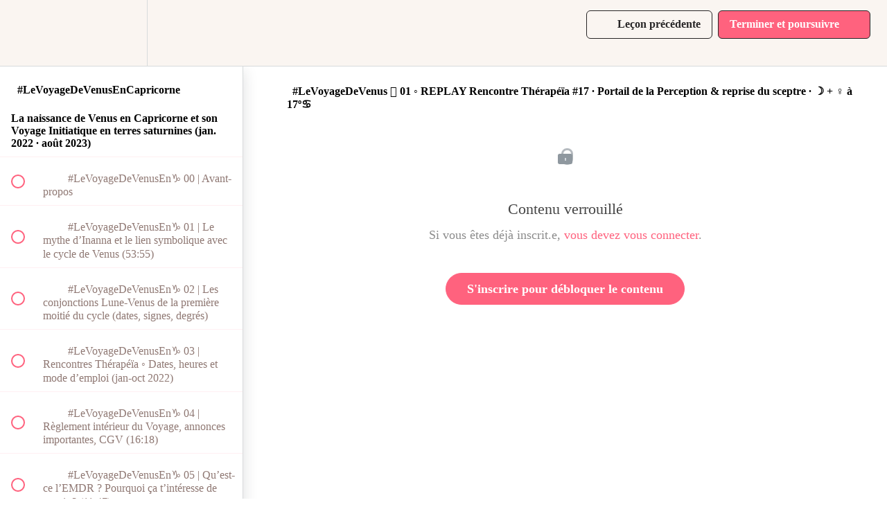

--- FILE ---
content_type: text/html; charset=utf-8
request_url: https://espace-educatif-by-milkhaia.teachable.com/courses/le-voyage-de-venus-en-capricorne/lectures/47306531
body_size: 32398
content:
<!DOCTYPE html>
<html>
  <head>
    <script src="https://releases.transloadit.com/uppy/v4.18.0/uppy.min.js"></script><link rel="stylesheet" href="https://releases.transloadit.com/uppy/v4.18.0/uppy.min.css" />
    <link href='https://static-media.hotmart.com/v5jpq6kBfX4bKXOJSqMYBDi2dR4=/32x32/https://uploads.teachablecdn.com/attachments/D3KX1gBMROmnNfKpbtyq_000.YT_MyLogo_Peach.png' rel='icon' type='image/png'>

<link href='https://static-media.hotmart.com/MrHrZPuuv34sC6HnQKaDVIQ_cY8=/72x72/https://uploads.teachablecdn.com/attachments/D3KX1gBMROmnNfKpbtyq_000.YT_MyLogo_Peach.png' rel='apple-touch-icon' type='image/png'>

<link href='https://static-media.hotmart.com/dkCjfRlVlK0Tox2xz7DCO4CXJXk=/144x144/https://uploads.teachablecdn.com/attachments/D3KX1gBMROmnNfKpbtyq_000.YT_MyLogo_Peach.png' rel='apple-touch-icon' type='image/png'>

<link href='https://static-media.hotmart.com/-LOTxEp2eL2gxuLAkrlKVaC_kmg=/320x345/https://uploads.teachablecdn.com/attachments/TMy4oKNRQSCvUPq5ovLR_milkhaia-espace-educatif.png' rel='apple-touch-startup-image' type='image/png'>

<link href='https://static-media.hotmart.com/W0EH_GaCeFVoxD0-4X4Jr02XZnY=/640x690/https://uploads.teachablecdn.com/attachments/TMy4oKNRQSCvUPq5ovLR_milkhaia-espace-educatif.png' rel='apple-touch-startup-image' type='image/png'>

<meta name='apple-mobile-web-app-capable' content='yes' />
<meta charset="UTF-8">
<meta name="csrf-param" content="authenticity_token" />
<meta name="csrf-token" content="BZRt2NHCKTuPzfku3iAlklQNB9b4AvDH7WSN34crI0BhSlhOZZVu_CZpId1O0knfAuBMJg-ec-YcWDezpL7-hw" />
<link rel="stylesheet" href="https://fedora.teachablecdn.com/assets/bootstrap-748e653be2be27c8e709ced95eab64a05c870fcc9544b56e33dfe1a9a539317d.css" data-turbolinks-track="true" /><link href="https://teachable-themeable.learning.teachable.com/themecss/production/base.css?_=67eb79103398&amp;brand_course_heading=%23CE9D5F&amp;brand_heading=%23B9936C&amp;brand_homepage_heading=%238B5A4C&amp;brand_navbar_fixed_text=%23272526&amp;brand_navbar_text=%23272526&amp;brand_primary=%23FAF5F1&amp;brand_secondary=%23FF627E&amp;brand_text=%2373605C&amp;font=OpenSans&amp;logged_out_homepage_background_image_overlay=0.22&amp;logged_out_homepage_background_image_url=https%3A%2F%2Fuploads.teachablecdn.com%2Fattachments%2FTMy4oKNRQSCvUPq5ovLR_milkhaia-espace-educatif.png" rel="stylesheet" data-turbolinks-track="true"></link>
<title>#LeVoyageDeVenus 𓂀 01 ◦ REPLAY Rencontre Thérapéïa #17 · Portail de la</title>
<meta name="description" content="Le parcours initiatique de l&#39;archétype du féminin sacré en terres saturnines et au-delà !">
<link rel="canonical" href="https://espace-educatif-by-milkhaia.teachable.com/courses/1660137/lectures/47306531">
<meta property="og:description" content="Le parcours initiatique de l&#39;archétype du féminin sacré en terres saturnines et au-delà !">
<meta property="og:image" content="https://file-uploads.teachablecdn.com/0a9ff81378ca46bdaba218b51b140ae1/c7ace8b5a95c4fafb4529e9d029edd1c">
<meta property="og:title" content="#LeVoyageDeVenus 𓂀 01 ◦ REPLAY Rencontre Thérapéïa #17 · Portail de la Perception &amp; reprise du sceptre · ☽ + ♀ à 17º♋ ">
<meta property="og:type" content="website">
<meta property="og:url" content="https://espace-educatif-by-milkhaia.teachable.com/courses/1660137/lectures/47306531">
<meta name="brand_video_player_color" content="#8F6F6F">
<meta name="site_title" content="Espace Educatif by Milkhaia">
<style></style>
<script src='//fast.wistia.com/assets/external/E-v1.js'></script>
<script
  src='https://www.recaptcha.net/recaptcha/api.js'
  async
  defer></script>



      <meta name="asset_host" content="https://fedora.teachablecdn.com">
     <script>
  (function () {
    const origCreateElement = Document.prototype.createElement;
    Document.prototype.createElement = function () {
      const el = origCreateElement.apply(this, arguments);
      if (arguments[0].toLowerCase() === "video") {
        const observer = new MutationObserver(() => {
          if (
            el.src &&
            el.src.startsWith("data:video") &&
            el.autoplay &&
            el.style.display === "none"
          ) {
            el.removeAttribute("autoplay");
            el.autoplay = false;
            el.style.display = "none";
            observer.disconnect();
          }
        });
        observer.observe(el, {
          attributes: true,
          attributeFilter: ["src", "autoplay", "style"],
        });
      }
      return el;
    };
  })();
</script>
<script src="https://fedora.teachablecdn.com/packs/student-globals--1463f1f1bdf1bb9a431c.js"></script><script src="https://fedora.teachablecdn.com/packs/student-legacy--38db0977d3748059802d.js"></script><script src="https://fedora.teachablecdn.com/packs/student--e4ea9b8f25228072afe8.js"></script>
<meta id='iris-url' data-iris-url=https://eventable.internal.teachable.com />
<script type="text/javascript">
  window.heap=window.heap||[],heap.load=function(e,t){window.heap.appid=e,window.heap.config=t=t||{};var r=document.createElement("script");r.type="text/javascript",r.async=!0,r.src="https://cdn.heapanalytics.com/js/heap-"+e+".js";var a=document.getElementsByTagName("script")[0];a.parentNode.insertBefore(r,a);for(var n=function(e){return function(){heap.push([e].concat(Array.prototype.slice.call(arguments,0)))}},p=["addEventProperties","addUserProperties","clearEventProperties","identify","resetIdentity","removeEventProperty","setEventProperties","track","unsetEventProperty"],o=0;o<p.length;o++)heap[p[o]]=n(p[o])},heap.load("318805607");
  window.heapShouldTrackUser = true;
</script>


<script type="text/javascript">
  var _user_id = ''; // Set to the user's ID, username, or email address, or '' if not yet known.
  var _session_id = '3162a9a3d0f9d09027a2adf7f7c1d4b5'; // Set to a unique session ID for the visitor's current browsing session.

  var _sift = window._sift = window._sift || [];
  _sift.push(['_setAccount', '2e541754ec']);
  _sift.push(['_setUserId', _user_id]);
  _sift.push(['_setSessionId', _session_id]);
  _sift.push(['_trackPageview']);

  (function() {
    function ls() {
      var e = document.createElement('script');
      e.src = 'https://cdn.sift.com/s.js';
      document.body.appendChild(e);
    }
    if (window.attachEvent) {
      window.attachEvent('onload', ls);
    } else {
      window.addEventListener('load', ls, false);
    }
  })();
</script>





<!-- Google tag (gtag.js) -->
<script async src="https://www.googletagmanager.com/gtag/js?id=G-SL8LSCXHSV"></script>
<script>
  window.dataLayer = window.dataLayer || [];
  function gtag(){dataLayer.push(arguments);}
  gtag('js', new Date());

  gtag('config', 'G-SL8LSCXHSV', {
    'user_id': '',
    'school_id': '426958',
    'school_domain': 'espace-educatif-by-milkhaia.teachable.com'
  });
</script>

<!-- Facebook Pixel Code -->
<script>
  var ownerPixelId = '234921444712281'
  !function(f,b,e,v,n,t,s)
  {if(f.fbq)return;n=f.fbq=function(){n.callMethod?
  n.callMethod.apply(n,arguments):n.queue.push(arguments)};
  if(!f.fbq)f.fbq=n;n.push=n;n.loaded=!0;n.version='2.0';
  n.queue=[];t=b.createElement(e);t.async=!0;
  t.src=v;s=b.getElementsByTagName(e)[0];
  s.parentNode.insertBefore(t,s)}(window, document,'script',
  'https://connect.facebook.net/en_US/fbevents.js');
  fbq('dataProcessingOptions', ['LDU'], 0, 0);
  fbq('init', '234921444712281');
  fbq('track', 'PageView');
</script>
<noscript>
  <img height="1" width="1" style="display:none" src="https://www.facebook.com/tr?id=234921444712281&ev=PageView&noscript=1"/>
</noscript>

<!-- End Facebook Pixel Code -->


<meta http-equiv="X-UA-Compatible" content="IE=edge">
<script type="text/javascript">window.NREUM||(NREUM={});NREUM.info={"beacon":"bam.nr-data.net","errorBeacon":"bam.nr-data.net","licenseKey":"NRBR-08e3a2ada38dc55a529","applicationID":"1065060701","transactionName":"dAxdTUFZXVQEQh0JAFQXRktWRR5LCV9F","queueTime":0,"applicationTime":296,"agent":""}</script>
<script type="text/javascript">(window.NREUM||(NREUM={})).init={privacy:{cookies_enabled:true},ajax:{deny_list:["bam.nr-data.net"]},feature_flags:["soft_nav"],distributed_tracing:{enabled:true}};(window.NREUM||(NREUM={})).loader_config={agentID:"1103368432",accountID:"4102727",trustKey:"27503",xpid:"UAcHU1FRDxABVFdXBwcHUVQA",licenseKey:"NRBR-08e3a2ada38dc55a529",applicationID:"1065060701",browserID:"1103368432"};;/*! For license information please see nr-loader-spa-1.308.0.min.js.LICENSE.txt */
(()=>{var e,t,r={384:(e,t,r)=>{"use strict";r.d(t,{NT:()=>a,US:()=>u,Zm:()=>o,bQ:()=>d,dV:()=>c,pV:()=>l});var n=r(6154),i=r(1863),s=r(1910);const a={beacon:"bam.nr-data.net",errorBeacon:"bam.nr-data.net"};function o(){return n.gm.NREUM||(n.gm.NREUM={}),void 0===n.gm.newrelic&&(n.gm.newrelic=n.gm.NREUM),n.gm.NREUM}function c(){let e=o();return e.o||(e.o={ST:n.gm.setTimeout,SI:n.gm.setImmediate||n.gm.setInterval,CT:n.gm.clearTimeout,XHR:n.gm.XMLHttpRequest,REQ:n.gm.Request,EV:n.gm.Event,PR:n.gm.Promise,MO:n.gm.MutationObserver,FETCH:n.gm.fetch,WS:n.gm.WebSocket},(0,s.i)(...Object.values(e.o))),e}function d(e,t){let r=o();r.initializedAgents??={},t.initializedAt={ms:(0,i.t)(),date:new Date},r.initializedAgents[e]=t}function u(e,t){o()[e]=t}function l(){return function(){let e=o();const t=e.info||{};e.info={beacon:a.beacon,errorBeacon:a.errorBeacon,...t}}(),function(){let e=o();const t=e.init||{};e.init={...t}}(),c(),function(){let e=o();const t=e.loader_config||{};e.loader_config={...t}}(),o()}},782:(e,t,r)=>{"use strict";r.d(t,{T:()=>n});const n=r(860).K7.pageViewTiming},860:(e,t,r)=>{"use strict";r.d(t,{$J:()=>u,K7:()=>c,P3:()=>d,XX:()=>i,Yy:()=>o,df:()=>s,qY:()=>n,v4:()=>a});const n="events",i="jserrors",s="browser/blobs",a="rum",o="browser/logs",c={ajax:"ajax",genericEvents:"generic_events",jserrors:i,logging:"logging",metrics:"metrics",pageAction:"page_action",pageViewEvent:"page_view_event",pageViewTiming:"page_view_timing",sessionReplay:"session_replay",sessionTrace:"session_trace",softNav:"soft_navigations",spa:"spa"},d={[c.pageViewEvent]:1,[c.pageViewTiming]:2,[c.metrics]:3,[c.jserrors]:4,[c.spa]:5,[c.ajax]:6,[c.sessionTrace]:7,[c.softNav]:8,[c.sessionReplay]:9,[c.logging]:10,[c.genericEvents]:11},u={[c.pageViewEvent]:a,[c.pageViewTiming]:n,[c.ajax]:n,[c.spa]:n,[c.softNav]:n,[c.metrics]:i,[c.jserrors]:i,[c.sessionTrace]:s,[c.sessionReplay]:s,[c.logging]:o,[c.genericEvents]:"ins"}},944:(e,t,r)=>{"use strict";r.d(t,{R:()=>i});var n=r(3241);function i(e,t){"function"==typeof console.debug&&(console.debug("New Relic Warning: https://github.com/newrelic/newrelic-browser-agent/blob/main/docs/warning-codes.md#".concat(e),t),(0,n.W)({agentIdentifier:null,drained:null,type:"data",name:"warn",feature:"warn",data:{code:e,secondary:t}}))}},993:(e,t,r)=>{"use strict";r.d(t,{A$:()=>s,ET:()=>a,TZ:()=>o,p_:()=>i});var n=r(860);const i={ERROR:"ERROR",WARN:"WARN",INFO:"INFO",DEBUG:"DEBUG",TRACE:"TRACE"},s={OFF:0,ERROR:1,WARN:2,INFO:3,DEBUG:4,TRACE:5},a="log",o=n.K7.logging},1541:(e,t,r)=>{"use strict";r.d(t,{U:()=>i,f:()=>n});const n={MFE:"MFE",BA:"BA"};function i(e,t){if(2!==t?.harvestEndpointVersion)return{};const r=t.agentRef.runtime.appMetadata.agents[0].entityGuid;return e?{"source.id":e.id,"source.name":e.name,"source.type":e.type,"parent.id":e.parent?.id||r,"parent.type":e.parent?.type||n.BA}:{"entity.guid":r,appId:t.agentRef.info.applicationID}}},1687:(e,t,r)=>{"use strict";r.d(t,{Ak:()=>d,Ze:()=>h,x3:()=>u});var n=r(3241),i=r(7836),s=r(3606),a=r(860),o=r(2646);const c={};function d(e,t){const r={staged:!1,priority:a.P3[t]||0};l(e),c[e].get(t)||c[e].set(t,r)}function u(e,t){e&&c[e]&&(c[e].get(t)&&c[e].delete(t),p(e,t,!1),c[e].size&&f(e))}function l(e){if(!e)throw new Error("agentIdentifier required");c[e]||(c[e]=new Map)}function h(e="",t="feature",r=!1){if(l(e),!e||!c[e].get(t)||r)return p(e,t);c[e].get(t).staged=!0,f(e)}function f(e){const t=Array.from(c[e]);t.every(([e,t])=>t.staged)&&(t.sort((e,t)=>e[1].priority-t[1].priority),t.forEach(([t])=>{c[e].delete(t),p(e,t)}))}function p(e,t,r=!0){const a=e?i.ee.get(e):i.ee,c=s.i.handlers;if(!a.aborted&&a.backlog&&c){if((0,n.W)({agentIdentifier:e,type:"lifecycle",name:"drain",feature:t}),r){const e=a.backlog[t],r=c[t];if(r){for(let t=0;e&&t<e.length;++t)g(e[t],r);Object.entries(r).forEach(([e,t])=>{Object.values(t||{}).forEach(t=>{t[0]?.on&&t[0]?.context()instanceof o.y&&t[0].on(e,t[1])})})}}a.isolatedBacklog||delete c[t],a.backlog[t]=null,a.emit("drain-"+t,[])}}function g(e,t){var r=e[1];Object.values(t[r]||{}).forEach(t=>{var r=e[0];if(t[0]===r){var n=t[1],i=e[3],s=e[2];n.apply(i,s)}})}},1738:(e,t,r)=>{"use strict";r.d(t,{U:()=>f,Y:()=>h});var n=r(3241),i=r(9908),s=r(1863),a=r(944),o=r(5701),c=r(3969),d=r(8362),u=r(860),l=r(4261);function h(e,t,r,s){const h=s||r;!h||h[e]&&h[e]!==d.d.prototype[e]||(h[e]=function(){(0,i.p)(c.xV,["API/"+e+"/called"],void 0,u.K7.metrics,r.ee),(0,n.W)({agentIdentifier:r.agentIdentifier,drained:!!o.B?.[r.agentIdentifier],type:"data",name:"api",feature:l.Pl+e,data:{}});try{return t.apply(this,arguments)}catch(e){(0,a.R)(23,e)}})}function f(e,t,r,n,a){const o=e.info;null===r?delete o.jsAttributes[t]:o.jsAttributes[t]=r,(a||null===r)&&(0,i.p)(l.Pl+n,[(0,s.t)(),t,r],void 0,"session",e.ee)}},1741:(e,t,r)=>{"use strict";r.d(t,{W:()=>s});var n=r(944),i=r(4261);class s{#e(e,...t){if(this[e]!==s.prototype[e])return this[e](...t);(0,n.R)(35,e)}addPageAction(e,t){return this.#e(i.hG,e,t)}register(e){return this.#e(i.eY,e)}recordCustomEvent(e,t){return this.#e(i.fF,e,t)}setPageViewName(e,t){return this.#e(i.Fw,e,t)}setCustomAttribute(e,t,r){return this.#e(i.cD,e,t,r)}noticeError(e,t){return this.#e(i.o5,e,t)}setUserId(e,t=!1){return this.#e(i.Dl,e,t)}setApplicationVersion(e){return this.#e(i.nb,e)}setErrorHandler(e){return this.#e(i.bt,e)}addRelease(e,t){return this.#e(i.k6,e,t)}log(e,t){return this.#e(i.$9,e,t)}start(){return this.#e(i.d3)}finished(e){return this.#e(i.BL,e)}recordReplay(){return this.#e(i.CH)}pauseReplay(){return this.#e(i.Tb)}addToTrace(e){return this.#e(i.U2,e)}setCurrentRouteName(e){return this.#e(i.PA,e)}interaction(e){return this.#e(i.dT,e)}wrapLogger(e,t,r){return this.#e(i.Wb,e,t,r)}measure(e,t){return this.#e(i.V1,e,t)}consent(e){return this.#e(i.Pv,e)}}},1863:(e,t,r)=>{"use strict";function n(){return Math.floor(performance.now())}r.d(t,{t:()=>n})},1910:(e,t,r)=>{"use strict";r.d(t,{i:()=>s});var n=r(944);const i=new Map;function s(...e){return e.every(e=>{if(i.has(e))return i.get(e);const t="function"==typeof e?e.toString():"",r=t.includes("[native code]"),s=t.includes("nrWrapper");return r||s||(0,n.R)(64,e?.name||t),i.set(e,r),r})}},2555:(e,t,r)=>{"use strict";r.d(t,{D:()=>o,f:()=>a});var n=r(384),i=r(8122);const s={beacon:n.NT.beacon,errorBeacon:n.NT.errorBeacon,licenseKey:void 0,applicationID:void 0,sa:void 0,queueTime:void 0,applicationTime:void 0,ttGuid:void 0,user:void 0,account:void 0,product:void 0,extra:void 0,jsAttributes:{},userAttributes:void 0,atts:void 0,transactionName:void 0,tNamePlain:void 0};function a(e){try{return!!e.licenseKey&&!!e.errorBeacon&&!!e.applicationID}catch(e){return!1}}const o=e=>(0,i.a)(e,s)},2614:(e,t,r)=>{"use strict";r.d(t,{BB:()=>a,H3:()=>n,g:()=>d,iL:()=>c,tS:()=>o,uh:()=>i,wk:()=>s});const n="NRBA",i="SESSION",s=144e5,a=18e5,o={STARTED:"session-started",PAUSE:"session-pause",RESET:"session-reset",RESUME:"session-resume",UPDATE:"session-update"},c={SAME_TAB:"same-tab",CROSS_TAB:"cross-tab"},d={OFF:0,FULL:1,ERROR:2}},2646:(e,t,r)=>{"use strict";r.d(t,{y:()=>n});class n{constructor(e){this.contextId=e}}},2843:(e,t,r)=>{"use strict";r.d(t,{G:()=>s,u:()=>i});var n=r(3878);function i(e,t=!1,r,i){(0,n.DD)("visibilitychange",function(){if(t)return void("hidden"===document.visibilityState&&e());e(document.visibilityState)},r,i)}function s(e,t,r){(0,n.sp)("pagehide",e,t,r)}},3241:(e,t,r)=>{"use strict";r.d(t,{W:()=>s});var n=r(6154);const i="newrelic";function s(e={}){try{n.gm.dispatchEvent(new CustomEvent(i,{detail:e}))}catch(e){}}},3304:(e,t,r)=>{"use strict";r.d(t,{A:()=>s});var n=r(7836);const i=()=>{const e=new WeakSet;return(t,r)=>{if("object"==typeof r&&null!==r){if(e.has(r))return;e.add(r)}return r}};function s(e){try{return JSON.stringify(e,i())??""}catch(e){try{n.ee.emit("internal-error",[e])}catch(e){}return""}}},3333:(e,t,r)=>{"use strict";r.d(t,{$v:()=>u,TZ:()=>n,Xh:()=>c,Zp:()=>i,kd:()=>d,mq:()=>o,nf:()=>a,qN:()=>s});const n=r(860).K7.genericEvents,i=["auxclick","click","copy","keydown","paste","scrollend"],s=["focus","blur"],a=4,o=1e3,c=2e3,d=["PageAction","UserAction","BrowserPerformance"],u={RESOURCES:"experimental.resources",REGISTER:"register"}},3434:(e,t,r)=>{"use strict";r.d(t,{Jt:()=>s,YM:()=>d});var n=r(7836),i=r(5607);const s="nr@original:".concat(i.W),a=50;var o=Object.prototype.hasOwnProperty,c=!1;function d(e,t){return e||(e=n.ee),r.inPlace=function(e,t,n,i,s){n||(n="");const a="-"===n.charAt(0);for(let o=0;o<t.length;o++){const c=t[o],d=e[c];l(d)||(e[c]=r(d,a?c+n:n,i,c,s))}},r.flag=s,r;function r(t,r,n,c,d){return l(t)?t:(r||(r=""),nrWrapper[s]=t,function(e,t,r){if(Object.defineProperty&&Object.keys)try{return Object.keys(e).forEach(function(r){Object.defineProperty(t,r,{get:function(){return e[r]},set:function(t){return e[r]=t,t}})}),t}catch(e){u([e],r)}for(var n in e)o.call(e,n)&&(t[n]=e[n])}(t,nrWrapper,e),nrWrapper);function nrWrapper(){var s,o,l,h;let f;try{o=this,s=[...arguments],l="function"==typeof n?n(s,o):n||{}}catch(t){u([t,"",[s,o,c],l],e)}i(r+"start",[s,o,c],l,d);const p=performance.now();let g;try{return h=t.apply(o,s),g=performance.now(),h}catch(e){throw g=performance.now(),i(r+"err",[s,o,e],l,d),f=e,f}finally{const e=g-p,t={start:p,end:g,duration:e,isLongTask:e>=a,methodName:c,thrownError:f};t.isLongTask&&i("long-task",[t,o],l,d),i(r+"end",[s,o,h],l,d)}}}function i(r,n,i,s){if(!c||t){var a=c;c=!0;try{e.emit(r,n,i,t,s)}catch(t){u([t,r,n,i],e)}c=a}}}function u(e,t){t||(t=n.ee);try{t.emit("internal-error",e)}catch(e){}}function l(e){return!(e&&"function"==typeof e&&e.apply&&!e[s])}},3606:(e,t,r)=>{"use strict";r.d(t,{i:()=>s});var n=r(9908);s.on=a;var i=s.handlers={};function s(e,t,r,s){a(s||n.d,i,e,t,r)}function a(e,t,r,i,s){s||(s="feature"),e||(e=n.d);var a=t[s]=t[s]||{};(a[r]=a[r]||[]).push([e,i])}},3738:(e,t,r)=>{"use strict";r.d(t,{He:()=>i,Kp:()=>o,Lc:()=>d,Rz:()=>u,TZ:()=>n,bD:()=>s,d3:()=>a,jx:()=>l,sl:()=>h,uP:()=>c});const n=r(860).K7.sessionTrace,i="bstResource",s="resource",a="-start",o="-end",c="fn"+a,d="fn"+o,u="pushState",l=1e3,h=3e4},3785:(e,t,r)=>{"use strict";r.d(t,{R:()=>c,b:()=>d});var n=r(9908),i=r(1863),s=r(860),a=r(3969),o=r(993);function c(e,t,r={},c=o.p_.INFO,d=!0,u,l=(0,i.t)()){(0,n.p)(a.xV,["API/logging/".concat(c.toLowerCase(),"/called")],void 0,s.K7.metrics,e),(0,n.p)(o.ET,[l,t,r,c,d,u],void 0,s.K7.logging,e)}function d(e){return"string"==typeof e&&Object.values(o.p_).some(t=>t===e.toUpperCase().trim())}},3878:(e,t,r)=>{"use strict";function n(e,t){return{capture:e,passive:!1,signal:t}}function i(e,t,r=!1,i){window.addEventListener(e,t,n(r,i))}function s(e,t,r=!1,i){document.addEventListener(e,t,n(r,i))}r.d(t,{DD:()=>s,jT:()=>n,sp:()=>i})},3962:(e,t,r)=>{"use strict";r.d(t,{AM:()=>a,O2:()=>l,OV:()=>s,Qu:()=>h,TZ:()=>c,ih:()=>f,pP:()=>o,t1:()=>u,tC:()=>i,wD:()=>d});var n=r(860);const i=["click","keydown","submit"],s="popstate",a="api",o="initialPageLoad",c=n.K7.softNav,d=5e3,u=500,l={INITIAL_PAGE_LOAD:"",ROUTE_CHANGE:1,UNSPECIFIED:2},h={INTERACTION:1,AJAX:2,CUSTOM_END:3,CUSTOM_TRACER:4},f={IP:"in progress",PF:"pending finish",FIN:"finished",CAN:"cancelled"}},3969:(e,t,r)=>{"use strict";r.d(t,{TZ:()=>n,XG:()=>o,rs:()=>i,xV:()=>a,z_:()=>s});const n=r(860).K7.metrics,i="sm",s="cm",a="storeSupportabilityMetrics",o="storeEventMetrics"},4234:(e,t,r)=>{"use strict";r.d(t,{W:()=>s});var n=r(7836),i=r(1687);class s{constructor(e,t){this.agentIdentifier=e,this.ee=n.ee.get(e),this.featureName=t,this.blocked=!1}deregisterDrain(){(0,i.x3)(this.agentIdentifier,this.featureName)}}},4261:(e,t,r)=>{"use strict";r.d(t,{$9:()=>u,BL:()=>c,CH:()=>p,Dl:()=>R,Fw:()=>w,PA:()=>v,Pl:()=>n,Pv:()=>A,Tb:()=>h,U2:()=>a,V1:()=>E,Wb:()=>T,bt:()=>y,cD:()=>b,d3:()=>x,dT:()=>d,eY:()=>g,fF:()=>f,hG:()=>s,hw:()=>i,k6:()=>o,nb:()=>m,o5:()=>l});const n="api-",i=n+"ixn-",s="addPageAction",a="addToTrace",o="addRelease",c="finished",d="interaction",u="log",l="noticeError",h="pauseReplay",f="recordCustomEvent",p="recordReplay",g="register",m="setApplicationVersion",v="setCurrentRouteName",b="setCustomAttribute",y="setErrorHandler",w="setPageViewName",R="setUserId",x="start",T="wrapLogger",E="measure",A="consent"},5205:(e,t,r)=>{"use strict";r.d(t,{j:()=>S});var n=r(384),i=r(1741);var s=r(2555),a=r(3333);const o=e=>{if(!e||"string"!=typeof e)return!1;try{document.createDocumentFragment().querySelector(e)}catch{return!1}return!0};var c=r(2614),d=r(944),u=r(8122);const l="[data-nr-mask]",h=e=>(0,u.a)(e,(()=>{const e={feature_flags:[],experimental:{allow_registered_children:!1,resources:!1},mask_selector:"*",block_selector:"[data-nr-block]",mask_input_options:{color:!1,date:!1,"datetime-local":!1,email:!1,month:!1,number:!1,range:!1,search:!1,tel:!1,text:!1,time:!1,url:!1,week:!1,textarea:!1,select:!1,password:!0}};return{ajax:{deny_list:void 0,block_internal:!0,enabled:!0,autoStart:!0},api:{get allow_registered_children(){return e.feature_flags.includes(a.$v.REGISTER)||e.experimental.allow_registered_children},set allow_registered_children(t){e.experimental.allow_registered_children=t},duplicate_registered_data:!1},browser_consent_mode:{enabled:!1},distributed_tracing:{enabled:void 0,exclude_newrelic_header:void 0,cors_use_newrelic_header:void 0,cors_use_tracecontext_headers:void 0,allowed_origins:void 0},get feature_flags(){return e.feature_flags},set feature_flags(t){e.feature_flags=t},generic_events:{enabled:!0,autoStart:!0},harvest:{interval:30},jserrors:{enabled:!0,autoStart:!0},logging:{enabled:!0,autoStart:!0},metrics:{enabled:!0,autoStart:!0},obfuscate:void 0,page_action:{enabled:!0},page_view_event:{enabled:!0,autoStart:!0},page_view_timing:{enabled:!0,autoStart:!0},performance:{capture_marks:!1,capture_measures:!1,capture_detail:!0,resources:{get enabled(){return e.feature_flags.includes(a.$v.RESOURCES)||e.experimental.resources},set enabled(t){e.experimental.resources=t},asset_types:[],first_party_domains:[],ignore_newrelic:!0}},privacy:{cookies_enabled:!0},proxy:{assets:void 0,beacon:void 0},session:{expiresMs:c.wk,inactiveMs:c.BB},session_replay:{autoStart:!0,enabled:!1,preload:!1,sampling_rate:10,error_sampling_rate:100,collect_fonts:!1,inline_images:!1,fix_stylesheets:!0,mask_all_inputs:!0,get mask_text_selector(){return e.mask_selector},set mask_text_selector(t){o(t)?e.mask_selector="".concat(t,",").concat(l):""===t||null===t?e.mask_selector=l:(0,d.R)(5,t)},get block_class(){return"nr-block"},get ignore_class(){return"nr-ignore"},get mask_text_class(){return"nr-mask"},get block_selector(){return e.block_selector},set block_selector(t){o(t)?e.block_selector+=",".concat(t):""!==t&&(0,d.R)(6,t)},get mask_input_options(){return e.mask_input_options},set mask_input_options(t){t&&"object"==typeof t?e.mask_input_options={...t,password:!0}:(0,d.R)(7,t)}},session_trace:{enabled:!0,autoStart:!0},soft_navigations:{enabled:!0,autoStart:!0},spa:{enabled:!0,autoStart:!0},ssl:void 0,user_actions:{enabled:!0,elementAttributes:["id","className","tagName","type"]}}})());var f=r(6154),p=r(9324);let g=0;const m={buildEnv:p.F3,distMethod:p.Xs,version:p.xv,originTime:f.WN},v={consented:!1},b={appMetadata:{},get consented(){return this.session?.state?.consent||v.consented},set consented(e){v.consented=e},customTransaction:void 0,denyList:void 0,disabled:!1,harvester:void 0,isolatedBacklog:!1,isRecording:!1,loaderType:void 0,maxBytes:3e4,obfuscator:void 0,onerror:void 0,ptid:void 0,releaseIds:{},session:void 0,timeKeeper:void 0,registeredEntities:[],jsAttributesMetadata:{bytes:0},get harvestCount(){return++g}},y=e=>{const t=(0,u.a)(e,b),r=Object.keys(m).reduce((e,t)=>(e[t]={value:m[t],writable:!1,configurable:!0,enumerable:!0},e),{});return Object.defineProperties(t,r)};var w=r(5701);const R=e=>{const t=e.startsWith("http");e+="/",r.p=t?e:"https://"+e};var x=r(7836),T=r(3241);const E={accountID:void 0,trustKey:void 0,agentID:void 0,licenseKey:void 0,applicationID:void 0,xpid:void 0},A=e=>(0,u.a)(e,E),_=new Set;function S(e,t={},r,a){let{init:o,info:c,loader_config:d,runtime:u={},exposed:l=!0}=t;if(!c){const e=(0,n.pV)();o=e.init,c=e.info,d=e.loader_config}e.init=h(o||{}),e.loader_config=A(d||{}),c.jsAttributes??={},f.bv&&(c.jsAttributes.isWorker=!0),e.info=(0,s.D)(c);const p=e.init,g=[c.beacon,c.errorBeacon];_.has(e.agentIdentifier)||(p.proxy.assets&&(R(p.proxy.assets),g.push(p.proxy.assets)),p.proxy.beacon&&g.push(p.proxy.beacon),e.beacons=[...g],function(e){const t=(0,n.pV)();Object.getOwnPropertyNames(i.W.prototype).forEach(r=>{const n=i.W.prototype[r];if("function"!=typeof n||"constructor"===n)return;let s=t[r];e[r]&&!1!==e.exposed&&"micro-agent"!==e.runtime?.loaderType&&(t[r]=(...t)=>{const n=e[r](...t);return s?s(...t):n})})}(e),(0,n.US)("activatedFeatures",w.B)),u.denyList=[...p.ajax.deny_list||[],...p.ajax.block_internal?g:[]],u.ptid=e.agentIdentifier,u.loaderType=r,e.runtime=y(u),_.has(e.agentIdentifier)||(e.ee=x.ee.get(e.agentIdentifier),e.exposed=l,(0,T.W)({agentIdentifier:e.agentIdentifier,drained:!!w.B?.[e.agentIdentifier],type:"lifecycle",name:"initialize",feature:void 0,data:e.config})),_.add(e.agentIdentifier)}},5270:(e,t,r)=>{"use strict";r.d(t,{Aw:()=>a,SR:()=>s,rF:()=>o});var n=r(384),i=r(7767);function s(e){return!!(0,n.dV)().o.MO&&(0,i.V)(e)&&!0===e?.session_trace.enabled}function a(e){return!0===e?.session_replay.preload&&s(e)}function o(e,t){try{if("string"==typeof t?.type){if("password"===t.type.toLowerCase())return"*".repeat(e?.length||0);if(void 0!==t?.dataset?.nrUnmask||t?.classList?.contains("nr-unmask"))return e}}catch(e){}return"string"==typeof e?e.replace(/[\S]/g,"*"):"*".repeat(e?.length||0)}},5289:(e,t,r)=>{"use strict";r.d(t,{GG:()=>a,Qr:()=>c,sB:()=>o});var n=r(3878),i=r(6389);function s(){return"undefined"==typeof document||"complete"===document.readyState}function a(e,t){if(s())return e();const r=(0,i.J)(e),a=setInterval(()=>{s()&&(clearInterval(a),r())},500);(0,n.sp)("load",r,t)}function o(e){if(s())return e();(0,n.DD)("DOMContentLoaded",e)}function c(e){if(s())return e();(0,n.sp)("popstate",e)}},5607:(e,t,r)=>{"use strict";r.d(t,{W:()=>n});const n=(0,r(9566).bz)()},5701:(e,t,r)=>{"use strict";r.d(t,{B:()=>s,t:()=>a});var n=r(3241);const i=new Set,s={};function a(e,t){const r=t.agentIdentifier;s[r]??={},e&&"object"==typeof e&&(i.has(r)||(t.ee.emit("rumresp",[e]),s[r]=e,i.add(r),(0,n.W)({agentIdentifier:r,loaded:!0,drained:!0,type:"lifecycle",name:"load",feature:void 0,data:e})))}},6154:(e,t,r)=>{"use strict";r.d(t,{OF:()=>d,RI:()=>i,WN:()=>h,bv:()=>s,eN:()=>f,gm:()=>a,lR:()=>l,m:()=>c,mw:()=>o,sb:()=>u});var n=r(1863);const i="undefined"!=typeof window&&!!window.document,s="undefined"!=typeof WorkerGlobalScope&&("undefined"!=typeof self&&self instanceof WorkerGlobalScope&&self.navigator instanceof WorkerNavigator||"undefined"!=typeof globalThis&&globalThis instanceof WorkerGlobalScope&&globalThis.navigator instanceof WorkerNavigator),a=i?window:"undefined"!=typeof WorkerGlobalScope&&("undefined"!=typeof self&&self instanceof WorkerGlobalScope&&self||"undefined"!=typeof globalThis&&globalThis instanceof WorkerGlobalScope&&globalThis),o=Boolean("hidden"===a?.document?.visibilityState),c=""+a?.location,d=/iPad|iPhone|iPod/.test(a.navigator?.userAgent),u=d&&"undefined"==typeof SharedWorker,l=(()=>{const e=a.navigator?.userAgent?.match(/Firefox[/\s](\d+\.\d+)/);return Array.isArray(e)&&e.length>=2?+e[1]:0})(),h=Date.now()-(0,n.t)(),f=()=>"undefined"!=typeof PerformanceNavigationTiming&&a?.performance?.getEntriesByType("navigation")?.[0]?.responseStart},6344:(e,t,r)=>{"use strict";r.d(t,{BB:()=>u,Qb:()=>l,TZ:()=>i,Ug:()=>a,Vh:()=>s,_s:()=>o,bc:()=>d,yP:()=>c});var n=r(2614);const i=r(860).K7.sessionReplay,s="errorDuringReplay",a=.12,o={DomContentLoaded:0,Load:1,FullSnapshot:2,IncrementalSnapshot:3,Meta:4,Custom:5},c={[n.g.ERROR]:15e3,[n.g.FULL]:3e5,[n.g.OFF]:0},d={RESET:{message:"Session was reset",sm:"Reset"},IMPORT:{message:"Recorder failed to import",sm:"Import"},TOO_MANY:{message:"429: Too Many Requests",sm:"Too-Many"},TOO_BIG:{message:"Payload was too large",sm:"Too-Big"},CROSS_TAB:{message:"Session Entity was set to OFF on another tab",sm:"Cross-Tab"},ENTITLEMENTS:{message:"Session Replay is not allowed and will not be started",sm:"Entitlement"}},u=5e3,l={API:"api",RESUME:"resume",SWITCH_TO_FULL:"switchToFull",INITIALIZE:"initialize",PRELOAD:"preload"}},6389:(e,t,r)=>{"use strict";function n(e,t=500,r={}){const n=r?.leading||!1;let i;return(...r)=>{n&&void 0===i&&(e.apply(this,r),i=setTimeout(()=>{i=clearTimeout(i)},t)),n||(clearTimeout(i),i=setTimeout(()=>{e.apply(this,r)},t))}}function i(e){let t=!1;return(...r)=>{t||(t=!0,e.apply(this,r))}}r.d(t,{J:()=>i,s:()=>n})},6630:(e,t,r)=>{"use strict";r.d(t,{T:()=>n});const n=r(860).K7.pageViewEvent},6774:(e,t,r)=>{"use strict";r.d(t,{T:()=>n});const n=r(860).K7.jserrors},7295:(e,t,r)=>{"use strict";r.d(t,{Xv:()=>a,gX:()=>i,iW:()=>s});var n=[];function i(e){if(!e||s(e))return!1;if(0===n.length)return!0;if("*"===n[0].hostname)return!1;for(var t=0;t<n.length;t++){var r=n[t];if(r.hostname.test(e.hostname)&&r.pathname.test(e.pathname))return!1}return!0}function s(e){return void 0===e.hostname}function a(e){if(n=[],e&&e.length)for(var t=0;t<e.length;t++){let r=e[t];if(!r)continue;if("*"===r)return void(n=[{hostname:"*"}]);0===r.indexOf("http://")?r=r.substring(7):0===r.indexOf("https://")&&(r=r.substring(8));const i=r.indexOf("/");let s,a;i>0?(s=r.substring(0,i),a=r.substring(i)):(s=r,a="*");let[c]=s.split(":");n.push({hostname:o(c),pathname:o(a,!0)})}}function o(e,t=!1){const r=e.replace(/[.+?^${}()|[\]\\]/g,e=>"\\"+e).replace(/\*/g,".*?");return new RegExp((t?"^":"")+r+"$")}},7485:(e,t,r)=>{"use strict";r.d(t,{D:()=>i});var n=r(6154);function i(e){if(0===(e||"").indexOf("data:"))return{protocol:"data"};try{const t=new URL(e,location.href),r={port:t.port,hostname:t.hostname,pathname:t.pathname,search:t.search,protocol:t.protocol.slice(0,t.protocol.indexOf(":")),sameOrigin:t.protocol===n.gm?.location?.protocol&&t.host===n.gm?.location?.host};return r.port&&""!==r.port||("http:"===t.protocol&&(r.port="80"),"https:"===t.protocol&&(r.port="443")),r.pathname&&""!==r.pathname?r.pathname.startsWith("/")||(r.pathname="/".concat(r.pathname)):r.pathname="/",r}catch(e){return{}}}},7699:(e,t,r)=>{"use strict";r.d(t,{It:()=>s,KC:()=>o,No:()=>i,qh:()=>a});var n=r(860);const i=16e3,s=1e6,a="SESSION_ERROR",o={[n.K7.logging]:!0,[n.K7.genericEvents]:!1,[n.K7.jserrors]:!1,[n.K7.ajax]:!1}},7767:(e,t,r)=>{"use strict";r.d(t,{V:()=>i});var n=r(6154);const i=e=>n.RI&&!0===e?.privacy.cookies_enabled},7836:(e,t,r)=>{"use strict";r.d(t,{P:()=>o,ee:()=>c});var n=r(384),i=r(8990),s=r(2646),a=r(5607);const o="nr@context:".concat(a.W),c=function e(t,r){var n={},a={},u={},l=!1;try{l=16===r.length&&d.initializedAgents?.[r]?.runtime.isolatedBacklog}catch(e){}var h={on:p,addEventListener:p,removeEventListener:function(e,t){var r=n[e];if(!r)return;for(var i=0;i<r.length;i++)r[i]===t&&r.splice(i,1)},emit:function(e,r,n,i,s){!1!==s&&(s=!0);if(c.aborted&&!i)return;t&&s&&t.emit(e,r,n);var o=f(n);g(e).forEach(e=>{e.apply(o,r)});var d=v()[a[e]];d&&d.push([h,e,r,o]);return o},get:m,listeners:g,context:f,buffer:function(e,t){const r=v();if(t=t||"feature",h.aborted)return;Object.entries(e||{}).forEach(([e,n])=>{a[n]=t,t in r||(r[t]=[])})},abort:function(){h._aborted=!0,Object.keys(h.backlog).forEach(e=>{delete h.backlog[e]})},isBuffering:function(e){return!!v()[a[e]]},debugId:r,backlog:l?{}:t&&"object"==typeof t.backlog?t.backlog:{},isolatedBacklog:l};return Object.defineProperty(h,"aborted",{get:()=>{let e=h._aborted||!1;return e||(t&&(e=t.aborted),e)}}),h;function f(e){return e&&e instanceof s.y?e:e?(0,i.I)(e,o,()=>new s.y(o)):new s.y(o)}function p(e,t){n[e]=g(e).concat(t)}function g(e){return n[e]||[]}function m(t){return u[t]=u[t]||e(h,t)}function v(){return h.backlog}}(void 0,"globalEE"),d=(0,n.Zm)();d.ee||(d.ee=c)},8122:(e,t,r)=>{"use strict";r.d(t,{a:()=>i});var n=r(944);function i(e,t){try{if(!e||"object"!=typeof e)return(0,n.R)(3);if(!t||"object"!=typeof t)return(0,n.R)(4);const r=Object.create(Object.getPrototypeOf(t),Object.getOwnPropertyDescriptors(t)),s=0===Object.keys(r).length?e:r;for(let a in s)if(void 0!==e[a])try{if(null===e[a]){r[a]=null;continue}Array.isArray(e[a])&&Array.isArray(t[a])?r[a]=Array.from(new Set([...e[a],...t[a]])):"object"==typeof e[a]&&"object"==typeof t[a]?r[a]=i(e[a],t[a]):r[a]=e[a]}catch(e){r[a]||(0,n.R)(1,e)}return r}catch(e){(0,n.R)(2,e)}}},8139:(e,t,r)=>{"use strict";r.d(t,{u:()=>h});var n=r(7836),i=r(3434),s=r(8990),a=r(6154);const o={},c=a.gm.XMLHttpRequest,d="addEventListener",u="removeEventListener",l="nr@wrapped:".concat(n.P);function h(e){var t=function(e){return(e||n.ee).get("events")}(e);if(o[t.debugId]++)return t;o[t.debugId]=1;var r=(0,i.YM)(t,!0);function h(e){r.inPlace(e,[d,u],"-",p)}function p(e,t){return e[1]}return"getPrototypeOf"in Object&&(a.RI&&f(document,h),c&&f(c.prototype,h),f(a.gm,h)),t.on(d+"-start",function(e,t){var n=e[1];if(null!==n&&("function"==typeof n||"object"==typeof n)&&"newrelic"!==e[0]){var i=(0,s.I)(n,l,function(){var e={object:function(){if("function"!=typeof n.handleEvent)return;return n.handleEvent.apply(n,arguments)},function:n}[typeof n];return e?r(e,"fn-",null,e.name||"anonymous"):n});this.wrapped=e[1]=i}}),t.on(u+"-start",function(e){e[1]=this.wrapped||e[1]}),t}function f(e,t,...r){let n=e;for(;"object"==typeof n&&!Object.prototype.hasOwnProperty.call(n,d);)n=Object.getPrototypeOf(n);n&&t(n,...r)}},8362:(e,t,r)=>{"use strict";r.d(t,{d:()=>s});var n=r(9566),i=r(1741);class s extends i.W{agentIdentifier=(0,n.LA)(16)}},8374:(e,t,r)=>{r.nc=(()=>{try{return document?.currentScript?.nonce}catch(e){}return""})()},8990:(e,t,r)=>{"use strict";r.d(t,{I:()=>i});var n=Object.prototype.hasOwnProperty;function i(e,t,r){if(n.call(e,t))return e[t];var i=r();if(Object.defineProperty&&Object.keys)try{return Object.defineProperty(e,t,{value:i,writable:!0,enumerable:!1}),i}catch(e){}return e[t]=i,i}},9119:(e,t,r)=>{"use strict";r.d(t,{L:()=>s});var n=/([^?#]*)[^#]*(#[^?]*|$).*/,i=/([^?#]*)().*/;function s(e,t){return e?e.replace(t?n:i,"$1$2"):e}},9300:(e,t,r)=>{"use strict";r.d(t,{T:()=>n});const n=r(860).K7.ajax},9324:(e,t,r)=>{"use strict";r.d(t,{AJ:()=>a,F3:()=>i,Xs:()=>s,Yq:()=>o,xv:()=>n});const n="1.308.0",i="PROD",s="CDN",a="@newrelic/rrweb",o="1.0.1"},9566:(e,t,r)=>{"use strict";r.d(t,{LA:()=>o,ZF:()=>c,bz:()=>a,el:()=>d});var n=r(6154);const i="xxxxxxxx-xxxx-4xxx-yxxx-xxxxxxxxxxxx";function s(e,t){return e?15&e[t]:16*Math.random()|0}function a(){const e=n.gm?.crypto||n.gm?.msCrypto;let t,r=0;return e&&e.getRandomValues&&(t=e.getRandomValues(new Uint8Array(30))),i.split("").map(e=>"x"===e?s(t,r++).toString(16):"y"===e?(3&s()|8).toString(16):e).join("")}function o(e){const t=n.gm?.crypto||n.gm?.msCrypto;let r,i=0;t&&t.getRandomValues&&(r=t.getRandomValues(new Uint8Array(e)));const a=[];for(var o=0;o<e;o++)a.push(s(r,i++).toString(16));return a.join("")}function c(){return o(16)}function d(){return o(32)}},9908:(e,t,r)=>{"use strict";r.d(t,{d:()=>n,p:()=>i});var n=r(7836).ee.get("handle");function i(e,t,r,i,s){s?(s.buffer([e],i),s.emit(e,t,r)):(n.buffer([e],i),n.emit(e,t,r))}}},n={};function i(e){var t=n[e];if(void 0!==t)return t.exports;var s=n[e]={exports:{}};return r[e](s,s.exports,i),s.exports}i.m=r,i.d=(e,t)=>{for(var r in t)i.o(t,r)&&!i.o(e,r)&&Object.defineProperty(e,r,{enumerable:!0,get:t[r]})},i.f={},i.e=e=>Promise.all(Object.keys(i.f).reduce((t,r)=>(i.f[r](e,t),t),[])),i.u=e=>({212:"nr-spa-compressor",249:"nr-spa-recorder",478:"nr-spa"}[e]+"-1.308.0.min.js"),i.o=(e,t)=>Object.prototype.hasOwnProperty.call(e,t),e={},t="NRBA-1.308.0.PROD:",i.l=(r,n,s,a)=>{if(e[r])e[r].push(n);else{var o,c;if(void 0!==s)for(var d=document.getElementsByTagName("script"),u=0;u<d.length;u++){var l=d[u];if(l.getAttribute("src")==r||l.getAttribute("data-webpack")==t+s){o=l;break}}if(!o){c=!0;var h={478:"sha512-RSfSVnmHk59T/uIPbdSE0LPeqcEdF4/+XhfJdBuccH5rYMOEZDhFdtnh6X6nJk7hGpzHd9Ujhsy7lZEz/ORYCQ==",249:"sha512-ehJXhmntm85NSqW4MkhfQqmeKFulra3klDyY0OPDUE+sQ3GokHlPh1pmAzuNy//3j4ac6lzIbmXLvGQBMYmrkg==",212:"sha512-B9h4CR46ndKRgMBcK+j67uSR2RCnJfGefU+A7FrgR/k42ovXy5x/MAVFiSvFxuVeEk/pNLgvYGMp1cBSK/G6Fg=="};(o=document.createElement("script")).charset="utf-8",i.nc&&o.setAttribute("nonce",i.nc),o.setAttribute("data-webpack",t+s),o.src=r,0!==o.src.indexOf(window.location.origin+"/")&&(o.crossOrigin="anonymous"),h[a]&&(o.integrity=h[a])}e[r]=[n];var f=(t,n)=>{o.onerror=o.onload=null,clearTimeout(p);var i=e[r];if(delete e[r],o.parentNode&&o.parentNode.removeChild(o),i&&i.forEach(e=>e(n)),t)return t(n)},p=setTimeout(f.bind(null,void 0,{type:"timeout",target:o}),12e4);o.onerror=f.bind(null,o.onerror),o.onload=f.bind(null,o.onload),c&&document.head.appendChild(o)}},i.r=e=>{"undefined"!=typeof Symbol&&Symbol.toStringTag&&Object.defineProperty(e,Symbol.toStringTag,{value:"Module"}),Object.defineProperty(e,"__esModule",{value:!0})},i.p="https://js-agent.newrelic.com/",(()=>{var e={38:0,788:0};i.f.j=(t,r)=>{var n=i.o(e,t)?e[t]:void 0;if(0!==n)if(n)r.push(n[2]);else{var s=new Promise((r,i)=>n=e[t]=[r,i]);r.push(n[2]=s);var a=i.p+i.u(t),o=new Error;i.l(a,r=>{if(i.o(e,t)&&(0!==(n=e[t])&&(e[t]=void 0),n)){var s=r&&("load"===r.type?"missing":r.type),a=r&&r.target&&r.target.src;o.message="Loading chunk "+t+" failed: ("+s+": "+a+")",o.name="ChunkLoadError",o.type=s,o.request=a,n[1](o)}},"chunk-"+t,t)}};var t=(t,r)=>{var n,s,[a,o,c]=r,d=0;if(a.some(t=>0!==e[t])){for(n in o)i.o(o,n)&&(i.m[n]=o[n]);if(c)c(i)}for(t&&t(r);d<a.length;d++)s=a[d],i.o(e,s)&&e[s]&&e[s][0](),e[s]=0},r=self["webpackChunk:NRBA-1.308.0.PROD"]=self["webpackChunk:NRBA-1.308.0.PROD"]||[];r.forEach(t.bind(null,0)),r.push=t.bind(null,r.push.bind(r))})(),(()=>{"use strict";i(8374);var e=i(8362),t=i(860);const r=Object.values(t.K7);var n=i(5205);var s=i(9908),a=i(1863),o=i(4261),c=i(1738);var d=i(1687),u=i(4234),l=i(5289),h=i(6154),f=i(944),p=i(5270),g=i(7767),m=i(6389),v=i(7699);class b extends u.W{constructor(e,t){super(e.agentIdentifier,t),this.agentRef=e,this.abortHandler=void 0,this.featAggregate=void 0,this.loadedSuccessfully=void 0,this.onAggregateImported=new Promise(e=>{this.loadedSuccessfully=e}),this.deferred=Promise.resolve(),!1===e.init[this.featureName].autoStart?this.deferred=new Promise((t,r)=>{this.ee.on("manual-start-all",(0,m.J)(()=>{(0,d.Ak)(e.agentIdentifier,this.featureName),t()}))}):(0,d.Ak)(e.agentIdentifier,t)}importAggregator(e,t,r={}){if(this.featAggregate)return;const n=async()=>{let n;await this.deferred;try{if((0,g.V)(e.init)){const{setupAgentSession:t}=await i.e(478).then(i.bind(i,8766));n=t(e)}}catch(e){(0,f.R)(20,e),this.ee.emit("internal-error",[e]),(0,s.p)(v.qh,[e],void 0,this.featureName,this.ee)}try{if(!this.#t(this.featureName,n,e.init))return(0,d.Ze)(this.agentIdentifier,this.featureName),void this.loadedSuccessfully(!1);const{Aggregate:i}=await t();this.featAggregate=new i(e,r),e.runtime.harvester.initializedAggregates.push(this.featAggregate),this.loadedSuccessfully(!0)}catch(e){(0,f.R)(34,e),this.abortHandler?.(),(0,d.Ze)(this.agentIdentifier,this.featureName,!0),this.loadedSuccessfully(!1),this.ee&&this.ee.abort()}};h.RI?(0,l.GG)(()=>n(),!0):n()}#t(e,r,n){if(this.blocked)return!1;switch(e){case t.K7.sessionReplay:return(0,p.SR)(n)&&!!r;case t.K7.sessionTrace:return!!r;default:return!0}}}var y=i(6630),w=i(2614),R=i(3241);class x extends b{static featureName=y.T;constructor(e){var t;super(e,y.T),this.setupInspectionEvents(e.agentIdentifier),t=e,(0,c.Y)(o.Fw,function(e,r){"string"==typeof e&&("/"!==e.charAt(0)&&(e="/"+e),t.runtime.customTransaction=(r||"http://custom.transaction")+e,(0,s.p)(o.Pl+o.Fw,[(0,a.t)()],void 0,void 0,t.ee))},t),this.importAggregator(e,()=>i.e(478).then(i.bind(i,2467)))}setupInspectionEvents(e){const t=(t,r)=>{t&&(0,R.W)({agentIdentifier:e,timeStamp:t.timeStamp,loaded:"complete"===t.target.readyState,type:"window",name:r,data:t.target.location+""})};(0,l.sB)(e=>{t(e,"DOMContentLoaded")}),(0,l.GG)(e=>{t(e,"load")}),(0,l.Qr)(e=>{t(e,"navigate")}),this.ee.on(w.tS.UPDATE,(t,r)=>{(0,R.W)({agentIdentifier:e,type:"lifecycle",name:"session",data:r})})}}var T=i(384);class E extends e.d{constructor(e){var t;(super(),h.gm)?(this.features={},(0,T.bQ)(this.agentIdentifier,this),this.desiredFeatures=new Set(e.features||[]),this.desiredFeatures.add(x),(0,n.j)(this,e,e.loaderType||"agent"),t=this,(0,c.Y)(o.cD,function(e,r,n=!1){if("string"==typeof e){if(["string","number","boolean"].includes(typeof r)||null===r)return(0,c.U)(t,e,r,o.cD,n);(0,f.R)(40,typeof r)}else(0,f.R)(39,typeof e)},t),function(e){(0,c.Y)(o.Dl,function(t,r=!1){if("string"!=typeof t&&null!==t)return void(0,f.R)(41,typeof t);const n=e.info.jsAttributes["enduser.id"];r&&null!=n&&n!==t?(0,s.p)(o.Pl+"setUserIdAndResetSession",[t],void 0,"session",e.ee):(0,c.U)(e,"enduser.id",t,o.Dl,!0)},e)}(this),function(e){(0,c.Y)(o.nb,function(t){if("string"==typeof t||null===t)return(0,c.U)(e,"application.version",t,o.nb,!1);(0,f.R)(42,typeof t)},e)}(this),function(e){(0,c.Y)(o.d3,function(){e.ee.emit("manual-start-all")},e)}(this),function(e){(0,c.Y)(o.Pv,function(t=!0){if("boolean"==typeof t){if((0,s.p)(o.Pl+o.Pv,[t],void 0,"session",e.ee),e.runtime.consented=t,t){const t=e.features.page_view_event;t.onAggregateImported.then(e=>{const r=t.featAggregate;e&&!r.sentRum&&r.sendRum()})}}else(0,f.R)(65,typeof t)},e)}(this),this.run()):(0,f.R)(21)}get config(){return{info:this.info,init:this.init,loader_config:this.loader_config,runtime:this.runtime}}get api(){return this}run(){try{const e=function(e){const t={};return r.forEach(r=>{t[r]=!!e[r]?.enabled}),t}(this.init),n=[...this.desiredFeatures];n.sort((e,r)=>t.P3[e.featureName]-t.P3[r.featureName]),n.forEach(r=>{if(!e[r.featureName]&&r.featureName!==t.K7.pageViewEvent)return;if(r.featureName===t.K7.spa)return void(0,f.R)(67);const n=function(e){switch(e){case t.K7.ajax:return[t.K7.jserrors];case t.K7.sessionTrace:return[t.K7.ajax,t.K7.pageViewEvent];case t.K7.sessionReplay:return[t.K7.sessionTrace];case t.K7.pageViewTiming:return[t.K7.pageViewEvent];default:return[]}}(r.featureName).filter(e=>!(e in this.features));n.length>0&&(0,f.R)(36,{targetFeature:r.featureName,missingDependencies:n}),this.features[r.featureName]=new r(this)})}catch(e){(0,f.R)(22,e);for(const e in this.features)this.features[e].abortHandler?.();const t=(0,T.Zm)();delete t.initializedAgents[this.agentIdentifier]?.features,delete this.sharedAggregator;return t.ee.get(this.agentIdentifier).abort(),!1}}}var A=i(2843),_=i(782);class S extends b{static featureName=_.T;constructor(e){super(e,_.T),h.RI&&((0,A.u)(()=>(0,s.p)("docHidden",[(0,a.t)()],void 0,_.T,this.ee),!0),(0,A.G)(()=>(0,s.p)("winPagehide",[(0,a.t)()],void 0,_.T,this.ee)),this.importAggregator(e,()=>i.e(478).then(i.bind(i,9917))))}}var O=i(3969);class I extends b{static featureName=O.TZ;constructor(e){super(e,O.TZ),h.RI&&document.addEventListener("securitypolicyviolation",e=>{(0,s.p)(O.xV,["Generic/CSPViolation/Detected"],void 0,this.featureName,this.ee)}),this.importAggregator(e,()=>i.e(478).then(i.bind(i,6555)))}}var N=i(6774),P=i(3878),k=i(3304);class D{constructor(e,t,r,n,i){this.name="UncaughtError",this.message="string"==typeof e?e:(0,k.A)(e),this.sourceURL=t,this.line=r,this.column=n,this.__newrelic=i}}function C(e){return M(e)?e:new D(void 0!==e?.message?e.message:e,e?.filename||e?.sourceURL,e?.lineno||e?.line,e?.colno||e?.col,e?.__newrelic,e?.cause)}function j(e){const t="Unhandled Promise Rejection: ";if(!e?.reason)return;if(M(e.reason)){try{e.reason.message.startsWith(t)||(e.reason.message=t+e.reason.message)}catch(e){}return C(e.reason)}const r=C(e.reason);return(r.message||"").startsWith(t)||(r.message=t+r.message),r}function L(e){if(e.error instanceof SyntaxError&&!/:\d+$/.test(e.error.stack?.trim())){const t=new D(e.message,e.filename,e.lineno,e.colno,e.error.__newrelic,e.cause);return t.name=SyntaxError.name,t}return M(e.error)?e.error:C(e)}function M(e){return e instanceof Error&&!!e.stack}function H(e,r,n,i,o=(0,a.t)()){"string"==typeof e&&(e=new Error(e)),(0,s.p)("err",[e,o,!1,r,n.runtime.isRecording,void 0,i],void 0,t.K7.jserrors,n.ee),(0,s.p)("uaErr",[],void 0,t.K7.genericEvents,n.ee)}var B=i(1541),K=i(993),W=i(3785);function U(e,{customAttributes:t={},level:r=K.p_.INFO}={},n,i,s=(0,a.t)()){(0,W.R)(n.ee,e,t,r,!1,i,s)}function F(e,r,n,i,c=(0,a.t)()){(0,s.p)(o.Pl+o.hG,[c,e,r,i],void 0,t.K7.genericEvents,n.ee)}function V(e,r,n,i,c=(0,a.t)()){const{start:d,end:u,customAttributes:l}=r||{},h={customAttributes:l||{}};if("object"!=typeof h.customAttributes||"string"!=typeof e||0===e.length)return void(0,f.R)(57);const p=(e,t)=>null==e?t:"number"==typeof e?e:e instanceof PerformanceMark?e.startTime:Number.NaN;if(h.start=p(d,0),h.end=p(u,c),Number.isNaN(h.start)||Number.isNaN(h.end))(0,f.R)(57);else{if(h.duration=h.end-h.start,!(h.duration<0))return(0,s.p)(o.Pl+o.V1,[h,e,i],void 0,t.K7.genericEvents,n.ee),h;(0,f.R)(58)}}function G(e,r={},n,i,c=(0,a.t)()){(0,s.p)(o.Pl+o.fF,[c,e,r,i],void 0,t.K7.genericEvents,n.ee)}function z(e){(0,c.Y)(o.eY,function(t){return Y(e,t)},e)}function Y(e,r,n){(0,f.R)(54,"newrelic.register"),r||={},r.type=B.f.MFE,r.licenseKey||=e.info.licenseKey,r.blocked=!1,r.parent=n||{},Array.isArray(r.tags)||(r.tags=[]);const i={};r.tags.forEach(e=>{"name"!==e&&"id"!==e&&(i["source.".concat(e)]=!0)}),r.isolated??=!0;let o=()=>{};const c=e.runtime.registeredEntities;if(!r.isolated){const e=c.find(({metadata:{target:{id:e}}})=>e===r.id&&!r.isolated);if(e)return e}const d=e=>{r.blocked=!0,o=e};function u(e){return"string"==typeof e&&!!e.trim()&&e.trim().length<501||"number"==typeof e}e.init.api.allow_registered_children||d((0,m.J)(()=>(0,f.R)(55))),u(r.id)&&u(r.name)||d((0,m.J)(()=>(0,f.R)(48,r)));const l={addPageAction:(t,n={})=>g(F,[t,{...i,...n},e],r),deregister:()=>{d((0,m.J)(()=>(0,f.R)(68)))},log:(t,n={})=>g(U,[t,{...n,customAttributes:{...i,...n.customAttributes||{}}},e],r),measure:(t,n={})=>g(V,[t,{...n,customAttributes:{...i,...n.customAttributes||{}}},e],r),noticeError:(t,n={})=>g(H,[t,{...i,...n},e],r),register:(t={})=>g(Y,[e,t],l.metadata.target),recordCustomEvent:(t,n={})=>g(G,[t,{...i,...n},e],r),setApplicationVersion:e=>p("application.version",e),setCustomAttribute:(e,t)=>p(e,t),setUserId:e=>p("enduser.id",e),metadata:{customAttributes:i,target:r}},h=()=>(r.blocked&&o(),r.blocked);h()||c.push(l);const p=(e,t)=>{h()||(i[e]=t)},g=(r,n,i)=>{if(h())return;const o=(0,a.t)();(0,s.p)(O.xV,["API/register/".concat(r.name,"/called")],void 0,t.K7.metrics,e.ee);try{if(e.init.api.duplicate_registered_data&&"register"!==r.name){let e=n;if(n[1]instanceof Object){const t={"child.id":i.id,"child.type":i.type};e="customAttributes"in n[1]?[n[0],{...n[1],customAttributes:{...n[1].customAttributes,...t}},...n.slice(2)]:[n[0],{...n[1],...t},...n.slice(2)]}r(...e,void 0,o)}return r(...n,i,o)}catch(e){(0,f.R)(50,e)}};return l}class Z extends b{static featureName=N.T;constructor(e){var t;super(e,N.T),t=e,(0,c.Y)(o.o5,(e,r)=>H(e,r,t),t),function(e){(0,c.Y)(o.bt,function(t){e.runtime.onerror=t},e)}(e),function(e){let t=0;(0,c.Y)(o.k6,function(e,r){++t>10||(this.runtime.releaseIds[e.slice(-200)]=(""+r).slice(-200))},e)}(e),z(e);try{this.removeOnAbort=new AbortController}catch(e){}this.ee.on("internal-error",(t,r)=>{this.abortHandler&&(0,s.p)("ierr",[C(t),(0,a.t)(),!0,{},e.runtime.isRecording,r],void 0,this.featureName,this.ee)}),h.gm.addEventListener("unhandledrejection",t=>{this.abortHandler&&(0,s.p)("err",[j(t),(0,a.t)(),!1,{unhandledPromiseRejection:1},e.runtime.isRecording],void 0,this.featureName,this.ee)},(0,P.jT)(!1,this.removeOnAbort?.signal)),h.gm.addEventListener("error",t=>{this.abortHandler&&(0,s.p)("err",[L(t),(0,a.t)(),!1,{},e.runtime.isRecording],void 0,this.featureName,this.ee)},(0,P.jT)(!1,this.removeOnAbort?.signal)),this.abortHandler=this.#r,this.importAggregator(e,()=>i.e(478).then(i.bind(i,2176)))}#r(){this.removeOnAbort?.abort(),this.abortHandler=void 0}}var q=i(8990);let X=1;function J(e){const t=typeof e;return!e||"object"!==t&&"function"!==t?-1:e===h.gm?0:(0,q.I)(e,"nr@id",function(){return X++})}function Q(e){if("string"==typeof e&&e.length)return e.length;if("object"==typeof e){if("undefined"!=typeof ArrayBuffer&&e instanceof ArrayBuffer&&e.byteLength)return e.byteLength;if("undefined"!=typeof Blob&&e instanceof Blob&&e.size)return e.size;if(!("undefined"!=typeof FormData&&e instanceof FormData))try{return(0,k.A)(e).length}catch(e){return}}}var ee=i(8139),te=i(7836),re=i(3434);const ne={},ie=["open","send"];function se(e){var t=e||te.ee;const r=function(e){return(e||te.ee).get("xhr")}(t);if(void 0===h.gm.XMLHttpRequest)return r;if(ne[r.debugId]++)return r;ne[r.debugId]=1,(0,ee.u)(t);var n=(0,re.YM)(r),i=h.gm.XMLHttpRequest,s=h.gm.MutationObserver,a=h.gm.Promise,o=h.gm.setInterval,c="readystatechange",d=["onload","onerror","onabort","onloadstart","onloadend","onprogress","ontimeout"],u=[],l=h.gm.XMLHttpRequest=function(e){const t=new i(e),s=r.context(t);try{r.emit("new-xhr",[t],s),t.addEventListener(c,(a=s,function(){var e=this;e.readyState>3&&!a.resolved&&(a.resolved=!0,r.emit("xhr-resolved",[],e)),n.inPlace(e,d,"fn-",y)}),(0,P.jT)(!1))}catch(e){(0,f.R)(15,e);try{r.emit("internal-error",[e])}catch(e){}}var a;return t};function p(e,t){n.inPlace(t,["onreadystatechange"],"fn-",y)}if(function(e,t){for(var r in e)t[r]=e[r]}(i,l),l.prototype=i.prototype,n.inPlace(l.prototype,ie,"-xhr-",y),r.on("send-xhr-start",function(e,t){p(e,t),function(e){u.push(e),s&&(g?g.then(b):o?o(b):(m=-m,v.data=m))}(t)}),r.on("open-xhr-start",p),s){var g=a&&a.resolve();if(!o&&!a){var m=1,v=document.createTextNode(m);new s(b).observe(v,{characterData:!0})}}else t.on("fn-end",function(e){e[0]&&e[0].type===c||b()});function b(){for(var e=0;e<u.length;e++)p(0,u[e]);u.length&&(u=[])}function y(e,t){return t}return r}var ae="fetch-",oe=ae+"body-",ce=["arrayBuffer","blob","json","text","formData"],de=h.gm.Request,ue=h.gm.Response,le="prototype";const he={};function fe(e){const t=function(e){return(e||te.ee).get("fetch")}(e);if(!(de&&ue&&h.gm.fetch))return t;if(he[t.debugId]++)return t;function r(e,r,n){var i=e[r];"function"==typeof i&&(e[r]=function(){var e,r=[...arguments],s={};t.emit(n+"before-start",[r],s),s[te.P]&&s[te.P].dt&&(e=s[te.P].dt);var a=i.apply(this,r);return t.emit(n+"start",[r,e],a),a.then(function(e){return t.emit(n+"end",[null,e],a),e},function(e){throw t.emit(n+"end",[e],a),e})})}return he[t.debugId]=1,ce.forEach(e=>{r(de[le],e,oe),r(ue[le],e,oe)}),r(h.gm,"fetch",ae),t.on(ae+"end",function(e,r){var n=this;if(r){var i=r.headers.get("content-length");null!==i&&(n.rxSize=i),t.emit(ae+"done",[null,r],n)}else t.emit(ae+"done",[e],n)}),t}var pe=i(7485),ge=i(9566);class me{constructor(e){this.agentRef=e}generateTracePayload(e){const t=this.agentRef.loader_config;if(!this.shouldGenerateTrace(e)||!t)return null;var r=(t.accountID||"").toString()||null,n=(t.agentID||"").toString()||null,i=(t.trustKey||"").toString()||null;if(!r||!n)return null;var s=(0,ge.ZF)(),a=(0,ge.el)(),o=Date.now(),c={spanId:s,traceId:a,timestamp:o};return(e.sameOrigin||this.isAllowedOrigin(e)&&this.useTraceContextHeadersForCors())&&(c.traceContextParentHeader=this.generateTraceContextParentHeader(s,a),c.traceContextStateHeader=this.generateTraceContextStateHeader(s,o,r,n,i)),(e.sameOrigin&&!this.excludeNewrelicHeader()||!e.sameOrigin&&this.isAllowedOrigin(e)&&this.useNewrelicHeaderForCors())&&(c.newrelicHeader=this.generateTraceHeader(s,a,o,r,n,i)),c}generateTraceContextParentHeader(e,t){return"00-"+t+"-"+e+"-01"}generateTraceContextStateHeader(e,t,r,n,i){return i+"@nr=0-1-"+r+"-"+n+"-"+e+"----"+t}generateTraceHeader(e,t,r,n,i,s){if(!("function"==typeof h.gm?.btoa))return null;var a={v:[0,1],d:{ty:"Browser",ac:n,ap:i,id:e,tr:t,ti:r}};return s&&n!==s&&(a.d.tk=s),btoa((0,k.A)(a))}shouldGenerateTrace(e){return this.agentRef.init?.distributed_tracing?.enabled&&this.isAllowedOrigin(e)}isAllowedOrigin(e){var t=!1;const r=this.agentRef.init?.distributed_tracing;if(e.sameOrigin)t=!0;else if(r?.allowed_origins instanceof Array)for(var n=0;n<r.allowed_origins.length;n++){var i=(0,pe.D)(r.allowed_origins[n]);if(e.hostname===i.hostname&&e.protocol===i.protocol&&e.port===i.port){t=!0;break}}return t}excludeNewrelicHeader(){var e=this.agentRef.init?.distributed_tracing;return!!e&&!!e.exclude_newrelic_header}useNewrelicHeaderForCors(){var e=this.agentRef.init?.distributed_tracing;return!!e&&!1!==e.cors_use_newrelic_header}useTraceContextHeadersForCors(){var e=this.agentRef.init?.distributed_tracing;return!!e&&!!e.cors_use_tracecontext_headers}}var ve=i(9300),be=i(7295);function ye(e){return"string"==typeof e?e:e instanceof(0,T.dV)().o.REQ?e.url:h.gm?.URL&&e instanceof URL?e.href:void 0}var we=["load","error","abort","timeout"],Re=we.length,xe=(0,T.dV)().o.REQ,Te=(0,T.dV)().o.XHR;const Ee="X-NewRelic-App-Data";class Ae extends b{static featureName=ve.T;constructor(e){super(e,ve.T),this.dt=new me(e),this.handler=(e,t,r,n)=>(0,s.p)(e,t,r,n,this.ee);try{const e={xmlhttprequest:"xhr",fetch:"fetch",beacon:"beacon"};h.gm?.performance?.getEntriesByType("resource").forEach(r=>{if(r.initiatorType in e&&0!==r.responseStatus){const n={status:r.responseStatus},i={rxSize:r.transferSize,duration:Math.floor(r.duration),cbTime:0};_e(n,r.name),this.handler("xhr",[n,i,r.startTime,r.responseEnd,e[r.initiatorType]],void 0,t.K7.ajax)}})}catch(e){}fe(this.ee),se(this.ee),function(e,r,n,i){function o(e){var t=this;t.totalCbs=0,t.called=0,t.cbTime=0,t.end=T,t.ended=!1,t.xhrGuids={},t.lastSize=null,t.loadCaptureCalled=!1,t.params=this.params||{},t.metrics=this.metrics||{},t.latestLongtaskEnd=0,e.addEventListener("load",function(r){E(t,e)},(0,P.jT)(!1)),h.lR||e.addEventListener("progress",function(e){t.lastSize=e.loaded},(0,P.jT)(!1))}function c(e){this.params={method:e[0]},_e(this,e[1]),this.metrics={}}function d(t,r){e.loader_config.xpid&&this.sameOrigin&&r.setRequestHeader("X-NewRelic-ID",e.loader_config.xpid);var n=i.generateTracePayload(this.parsedOrigin);if(n){var s=!1;n.newrelicHeader&&(r.setRequestHeader("newrelic",n.newrelicHeader),s=!0),n.traceContextParentHeader&&(r.setRequestHeader("traceparent",n.traceContextParentHeader),n.traceContextStateHeader&&r.setRequestHeader("tracestate",n.traceContextStateHeader),s=!0),s&&(this.dt=n)}}function u(e,t){var n=this.metrics,i=e[0],s=this;if(n&&i){var o=Q(i);o&&(n.txSize=o)}this.startTime=(0,a.t)(),this.body=i,this.listener=function(e){try{"abort"!==e.type||s.loadCaptureCalled||(s.params.aborted=!0),("load"!==e.type||s.called===s.totalCbs&&(s.onloadCalled||"function"!=typeof t.onload)&&"function"==typeof s.end)&&s.end(t)}catch(e){try{r.emit("internal-error",[e])}catch(e){}}};for(var c=0;c<Re;c++)t.addEventListener(we[c],this.listener,(0,P.jT)(!1))}function l(e,t,r){this.cbTime+=e,t?this.onloadCalled=!0:this.called+=1,this.called!==this.totalCbs||!this.onloadCalled&&"function"==typeof r.onload||"function"!=typeof this.end||this.end(r)}function f(e,t){var r=""+J(e)+!!t;this.xhrGuids&&!this.xhrGuids[r]&&(this.xhrGuids[r]=!0,this.totalCbs+=1)}function p(e,t){var r=""+J(e)+!!t;this.xhrGuids&&this.xhrGuids[r]&&(delete this.xhrGuids[r],this.totalCbs-=1)}function g(){this.endTime=(0,a.t)()}function m(e,t){t instanceof Te&&"load"===e[0]&&r.emit("xhr-load-added",[e[1],e[2]],t)}function v(e,t){t instanceof Te&&"load"===e[0]&&r.emit("xhr-load-removed",[e[1],e[2]],t)}function b(e,t,r){t instanceof Te&&("onload"===r&&(this.onload=!0),("load"===(e[0]&&e[0].type)||this.onload)&&(this.xhrCbStart=(0,a.t)()))}function y(e,t){this.xhrCbStart&&r.emit("xhr-cb-time",[(0,a.t)()-this.xhrCbStart,this.onload,t],t)}function w(e){var t,r=e[1]||{};if("string"==typeof e[0]?0===(t=e[0]).length&&h.RI&&(t=""+h.gm.location.href):e[0]&&e[0].url?t=e[0].url:h.gm?.URL&&e[0]&&e[0]instanceof URL?t=e[0].href:"function"==typeof e[0].toString&&(t=e[0].toString()),"string"==typeof t&&0!==t.length){t&&(this.parsedOrigin=(0,pe.D)(t),this.sameOrigin=this.parsedOrigin.sameOrigin);var n=i.generateTracePayload(this.parsedOrigin);if(n&&(n.newrelicHeader||n.traceContextParentHeader))if(e[0]&&e[0].headers)o(e[0].headers,n)&&(this.dt=n);else{var s={};for(var a in r)s[a]=r[a];s.headers=new Headers(r.headers||{}),o(s.headers,n)&&(this.dt=n),e.length>1?e[1]=s:e.push(s)}}function o(e,t){var r=!1;return t.newrelicHeader&&(e.set("newrelic",t.newrelicHeader),r=!0),t.traceContextParentHeader&&(e.set("traceparent",t.traceContextParentHeader),t.traceContextStateHeader&&e.set("tracestate",t.traceContextStateHeader),r=!0),r}}function R(e,t){this.params={},this.metrics={},this.startTime=(0,a.t)(),this.dt=t,e.length>=1&&(this.target=e[0]),e.length>=2&&(this.opts=e[1]);var r=this.opts||{},n=this.target;_e(this,ye(n));var i=(""+(n&&n instanceof xe&&n.method||r.method||"GET")).toUpperCase();this.params.method=i,this.body=r.body,this.txSize=Q(r.body)||0}function x(e,r){if(this.endTime=(0,a.t)(),this.params||(this.params={}),(0,be.iW)(this.params))return;let i;this.params.status=r?r.status:0,"string"==typeof this.rxSize&&this.rxSize.length>0&&(i=+this.rxSize);const s={txSize:this.txSize,rxSize:i,duration:(0,a.t)()-this.startTime};n("xhr",[this.params,s,this.startTime,this.endTime,"fetch"],this,t.K7.ajax)}function T(e){const r=this.params,i=this.metrics;if(!this.ended){this.ended=!0;for(let t=0;t<Re;t++)e.removeEventListener(we[t],this.listener,!1);r.aborted||(0,be.iW)(r)||(i.duration=(0,a.t)()-this.startTime,this.loadCaptureCalled||4!==e.readyState?null==r.status&&(r.status=0):E(this,e),i.cbTime=this.cbTime,n("xhr",[r,i,this.startTime,this.endTime,"xhr"],this,t.K7.ajax))}}function E(e,n){e.params.status=n.status;var i=function(e,t){var r=e.responseType;return"json"===r&&null!==t?t:"arraybuffer"===r||"blob"===r||"json"===r?Q(e.response):"text"===r||""===r||void 0===r?Q(e.responseText):void 0}(n,e.lastSize);if(i&&(e.metrics.rxSize=i),e.sameOrigin&&n.getAllResponseHeaders().indexOf(Ee)>=0){var a=n.getResponseHeader(Ee);a&&((0,s.p)(O.rs,["Ajax/CrossApplicationTracing/Header/Seen"],void 0,t.K7.metrics,r),e.params.cat=a.split(", ").pop())}e.loadCaptureCalled=!0}r.on("new-xhr",o),r.on("open-xhr-start",c),r.on("open-xhr-end",d),r.on("send-xhr-start",u),r.on("xhr-cb-time",l),r.on("xhr-load-added",f),r.on("xhr-load-removed",p),r.on("xhr-resolved",g),r.on("addEventListener-end",m),r.on("removeEventListener-end",v),r.on("fn-end",y),r.on("fetch-before-start",w),r.on("fetch-start",R),r.on("fn-start",b),r.on("fetch-done",x)}(e,this.ee,this.handler,this.dt),this.importAggregator(e,()=>i.e(478).then(i.bind(i,3845)))}}function _e(e,t){var r=(0,pe.D)(t),n=e.params||e;n.hostname=r.hostname,n.port=r.port,n.protocol=r.protocol,n.host=r.hostname+":"+r.port,n.pathname=r.pathname,e.parsedOrigin=r,e.sameOrigin=r.sameOrigin}const Se={},Oe=["pushState","replaceState"];function Ie(e){const t=function(e){return(e||te.ee).get("history")}(e);return!h.RI||Se[t.debugId]++||(Se[t.debugId]=1,(0,re.YM)(t).inPlace(window.history,Oe,"-")),t}var Ne=i(3738);function Pe(e){(0,c.Y)(o.BL,function(r=Date.now()){const n=r-h.WN;n<0&&(0,f.R)(62,r),(0,s.p)(O.XG,[o.BL,{time:n}],void 0,t.K7.metrics,e.ee),e.addToTrace({name:o.BL,start:r,origin:"nr"}),(0,s.p)(o.Pl+o.hG,[n,o.BL],void 0,t.K7.genericEvents,e.ee)},e)}const{He:ke,bD:De,d3:Ce,Kp:je,TZ:Le,Lc:Me,uP:He,Rz:Be}=Ne;class Ke extends b{static featureName=Le;constructor(e){var r;super(e,Le),r=e,(0,c.Y)(o.U2,function(e){if(!(e&&"object"==typeof e&&e.name&&e.start))return;const n={n:e.name,s:e.start-h.WN,e:(e.end||e.start)-h.WN,o:e.origin||"",t:"api"};n.s<0||n.e<0||n.e<n.s?(0,f.R)(61,{start:n.s,end:n.e}):(0,s.p)("bstApi",[n],void 0,t.K7.sessionTrace,r.ee)},r),Pe(e);if(!(0,g.V)(e.init))return void this.deregisterDrain();const n=this.ee;let d;Ie(n),this.eventsEE=(0,ee.u)(n),this.eventsEE.on(He,function(e,t){this.bstStart=(0,a.t)()}),this.eventsEE.on(Me,function(e,r){(0,s.p)("bst",[e[0],r,this.bstStart,(0,a.t)()],void 0,t.K7.sessionTrace,n)}),n.on(Be+Ce,function(e){this.time=(0,a.t)(),this.startPath=location.pathname+location.hash}),n.on(Be+je,function(e){(0,s.p)("bstHist",[location.pathname+location.hash,this.startPath,this.time],void 0,t.K7.sessionTrace,n)});try{d=new PerformanceObserver(e=>{const r=e.getEntries();(0,s.p)(ke,[r],void 0,t.K7.sessionTrace,n)}),d.observe({type:De,buffered:!0})}catch(e){}this.importAggregator(e,()=>i.e(478).then(i.bind(i,6974)),{resourceObserver:d})}}var We=i(6344);class Ue extends b{static featureName=We.TZ;#n;recorder;constructor(e){var r;let n;super(e,We.TZ),r=e,(0,c.Y)(o.CH,function(){(0,s.p)(o.CH,[],void 0,t.K7.sessionReplay,r.ee)},r),function(e){(0,c.Y)(o.Tb,function(){(0,s.p)(o.Tb,[],void 0,t.K7.sessionReplay,e.ee)},e)}(e);try{n=JSON.parse(localStorage.getItem("".concat(w.H3,"_").concat(w.uh)))}catch(e){}(0,p.SR)(e.init)&&this.ee.on(o.CH,()=>this.#i()),this.#s(n)&&this.importRecorder().then(e=>{e.startRecording(We.Qb.PRELOAD,n?.sessionReplayMode)}),this.importAggregator(this.agentRef,()=>i.e(478).then(i.bind(i,6167)),this),this.ee.on("err",e=>{this.blocked||this.agentRef.runtime.isRecording&&(this.errorNoticed=!0,(0,s.p)(We.Vh,[e],void 0,this.featureName,this.ee))})}#s(e){return e&&(e.sessionReplayMode===w.g.FULL||e.sessionReplayMode===w.g.ERROR)||(0,p.Aw)(this.agentRef.init)}importRecorder(){return this.recorder?Promise.resolve(this.recorder):(this.#n??=Promise.all([i.e(478),i.e(249)]).then(i.bind(i,4866)).then(({Recorder:e})=>(this.recorder=new e(this),this.recorder)).catch(e=>{throw this.ee.emit("internal-error",[e]),this.blocked=!0,e}),this.#n)}#i(){this.blocked||(this.featAggregate?this.featAggregate.mode!==w.g.FULL&&this.featAggregate.initializeRecording(w.g.FULL,!0,We.Qb.API):this.importRecorder().then(()=>{this.recorder.startRecording(We.Qb.API,w.g.FULL)}))}}var Fe=i(3962);class Ve extends b{static featureName=Fe.TZ;constructor(e){if(super(e,Fe.TZ),function(e){const r=e.ee.get("tracer");function n(){}(0,c.Y)(o.dT,function(e){return(new n).get("object"==typeof e?e:{})},e);const i=n.prototype={createTracer:function(n,i){var o={},c=this,d="function"==typeof i;return(0,s.p)(O.xV,["API/createTracer/called"],void 0,t.K7.metrics,e.ee),function(){if(r.emit((d?"":"no-")+"fn-start",[(0,a.t)(),c,d],o),d)try{return i.apply(this,arguments)}catch(e){const t="string"==typeof e?new Error(e):e;throw r.emit("fn-err",[arguments,this,t],o),t}finally{r.emit("fn-end",[(0,a.t)()],o)}}}};["actionText","setName","setAttribute","save","ignore","onEnd","getContext","end","get"].forEach(r=>{c.Y.apply(this,[r,function(){return(0,s.p)(o.hw+r,[performance.now(),...arguments],this,t.K7.softNav,e.ee),this},e,i])}),(0,c.Y)(o.PA,function(){(0,s.p)(o.hw+"routeName",[performance.now(),...arguments],void 0,t.K7.softNav,e.ee)},e)}(e),!h.RI||!(0,T.dV)().o.MO)return;const r=Ie(this.ee);try{this.removeOnAbort=new AbortController}catch(e){}Fe.tC.forEach(e=>{(0,P.sp)(e,e=>{l(e)},!0,this.removeOnAbort?.signal)});const n=()=>(0,s.p)("newURL",[(0,a.t)(),""+window.location],void 0,this.featureName,this.ee);r.on("pushState-end",n),r.on("replaceState-end",n),(0,P.sp)(Fe.OV,e=>{l(e),(0,s.p)("newURL",[e.timeStamp,""+window.location],void 0,this.featureName,this.ee)},!0,this.removeOnAbort?.signal);let d=!1;const u=new((0,T.dV)().o.MO)((e,t)=>{d||(d=!0,requestAnimationFrame(()=>{(0,s.p)("newDom",[(0,a.t)()],void 0,this.featureName,this.ee),d=!1}))}),l=(0,m.s)(e=>{"loading"!==document.readyState&&((0,s.p)("newUIEvent",[e],void 0,this.featureName,this.ee),u.observe(document.body,{attributes:!0,childList:!0,subtree:!0,characterData:!0}))},100,{leading:!0});this.abortHandler=function(){this.removeOnAbort?.abort(),u.disconnect(),this.abortHandler=void 0},this.importAggregator(e,()=>i.e(478).then(i.bind(i,4393)),{domObserver:u})}}var Ge=i(3333),ze=i(9119);const Ye={},Ze=new Set;function qe(e){return"string"==typeof e?{type:"string",size:(new TextEncoder).encode(e).length}:e instanceof ArrayBuffer?{type:"ArrayBuffer",size:e.byteLength}:e instanceof Blob?{type:"Blob",size:e.size}:e instanceof DataView?{type:"DataView",size:e.byteLength}:ArrayBuffer.isView(e)?{type:"TypedArray",size:e.byteLength}:{type:"unknown",size:0}}class Xe{constructor(e,t){this.timestamp=(0,a.t)(),this.currentUrl=(0,ze.L)(window.location.href),this.socketId=(0,ge.LA)(8),this.requestedUrl=(0,ze.L)(e),this.requestedProtocols=Array.isArray(t)?t.join(","):t||"",this.openedAt=void 0,this.protocol=void 0,this.extensions=void 0,this.binaryType=void 0,this.messageOrigin=void 0,this.messageCount=0,this.messageBytes=0,this.messageBytesMin=0,this.messageBytesMax=0,this.messageTypes=void 0,this.sendCount=0,this.sendBytes=0,this.sendBytesMin=0,this.sendBytesMax=0,this.sendTypes=void 0,this.closedAt=void 0,this.closeCode=void 0,this.closeReason="unknown",this.closeWasClean=void 0,this.connectedDuration=0,this.hasErrors=void 0}}class $e extends b{static featureName=Ge.TZ;constructor(e){super(e,Ge.TZ);const r=e.init.feature_flags.includes("websockets"),n=[e.init.page_action.enabled,e.init.performance.capture_marks,e.init.performance.capture_measures,e.init.performance.resources.enabled,e.init.user_actions.enabled,r];var d;let u,l;if(d=e,(0,c.Y)(o.hG,(e,t)=>F(e,t,d),d),function(e){(0,c.Y)(o.fF,(t,r)=>G(t,r,e),e)}(e),Pe(e),z(e),function(e){(0,c.Y)(o.V1,(t,r)=>V(t,r,e),e)}(e),r&&(l=function(e){if(!(0,T.dV)().o.WS)return e;const t=e.get("websockets");if(Ye[t.debugId]++)return t;Ye[t.debugId]=1,(0,A.G)(()=>{const e=(0,a.t)();Ze.forEach(r=>{r.nrData.closedAt=e,r.nrData.closeCode=1001,r.nrData.closeReason="Page navigating away",r.nrData.closeWasClean=!1,r.nrData.openedAt&&(r.nrData.connectedDuration=e-r.nrData.openedAt),t.emit("ws",[r.nrData],r)})});class r extends WebSocket{static name="WebSocket";static toString(){return"function WebSocket() { [native code] }"}toString(){return"[object WebSocket]"}get[Symbol.toStringTag](){return r.name}#a(e){(e.__newrelic??={}).socketId=this.nrData.socketId,this.nrData.hasErrors??=!0}constructor(...e){super(...e),this.nrData=new Xe(e[0],e[1]),this.addEventListener("open",()=>{this.nrData.openedAt=(0,a.t)(),["protocol","extensions","binaryType"].forEach(e=>{this.nrData[e]=this[e]}),Ze.add(this)}),this.addEventListener("message",e=>{const{type:t,size:r}=qe(e.data);this.nrData.messageOrigin??=(0,ze.L)(e.origin),this.nrData.messageCount++,this.nrData.messageBytes+=r,this.nrData.messageBytesMin=Math.min(this.nrData.messageBytesMin||1/0,r),this.nrData.messageBytesMax=Math.max(this.nrData.messageBytesMax,r),(this.nrData.messageTypes??"").includes(t)||(this.nrData.messageTypes=this.nrData.messageTypes?"".concat(this.nrData.messageTypes,",").concat(t):t)}),this.addEventListener("close",e=>{this.nrData.closedAt=(0,a.t)(),this.nrData.closeCode=e.code,e.reason&&(this.nrData.closeReason=e.reason),this.nrData.closeWasClean=e.wasClean,this.nrData.connectedDuration=this.nrData.closedAt-this.nrData.openedAt,Ze.delete(this),t.emit("ws",[this.nrData],this)})}addEventListener(e,t,...r){const n=this,i="function"==typeof t?function(...e){try{return t.apply(this,e)}catch(e){throw n.#a(e),e}}:t?.handleEvent?{handleEvent:function(...e){try{return t.handleEvent.apply(t,e)}catch(e){throw n.#a(e),e}}}:t;return super.addEventListener(e,i,...r)}send(e){if(this.readyState===WebSocket.OPEN){const{type:t,size:r}=qe(e);this.nrData.sendCount++,this.nrData.sendBytes+=r,this.nrData.sendBytesMin=Math.min(this.nrData.sendBytesMin||1/0,r),this.nrData.sendBytesMax=Math.max(this.nrData.sendBytesMax,r),(this.nrData.sendTypes??"").includes(t)||(this.nrData.sendTypes=this.nrData.sendTypes?"".concat(this.nrData.sendTypes,",").concat(t):t)}try{return super.send(e)}catch(e){throw this.#a(e),e}}close(...e){try{super.close(...e)}catch(e){throw this.#a(e),e}}}return h.gm.WebSocket=r,t}(this.ee)),h.RI){if(fe(this.ee),se(this.ee),u=Ie(this.ee),e.init.user_actions.enabled){function f(t){const r=(0,pe.D)(t);return e.beacons.includes(r.hostname+":"+r.port)}function p(){u.emit("navChange")}Ge.Zp.forEach(e=>(0,P.sp)(e,e=>(0,s.p)("ua",[e],void 0,this.featureName,this.ee),!0)),Ge.qN.forEach(e=>{const t=(0,m.s)(e=>{(0,s.p)("ua",[e],void 0,this.featureName,this.ee)},500,{leading:!0});(0,P.sp)(e,t)}),h.gm.addEventListener("error",()=>{(0,s.p)("uaErr",[],void 0,t.K7.genericEvents,this.ee)},(0,P.jT)(!1,this.removeOnAbort?.signal)),this.ee.on("open-xhr-start",(e,r)=>{f(e[1])||r.addEventListener("readystatechange",()=>{2===r.readyState&&(0,s.p)("uaXhr",[],void 0,t.K7.genericEvents,this.ee)})}),this.ee.on("fetch-start",e=>{e.length>=1&&!f(ye(e[0]))&&(0,s.p)("uaXhr",[],void 0,t.K7.genericEvents,this.ee)}),u.on("pushState-end",p),u.on("replaceState-end",p),window.addEventListener("hashchange",p,(0,P.jT)(!0,this.removeOnAbort?.signal)),window.addEventListener("popstate",p,(0,P.jT)(!0,this.removeOnAbort?.signal))}if(e.init.performance.resources.enabled&&h.gm.PerformanceObserver?.supportedEntryTypes.includes("resource")){new PerformanceObserver(e=>{e.getEntries().forEach(e=>{(0,s.p)("browserPerformance.resource",[e],void 0,this.featureName,this.ee)})}).observe({type:"resource",buffered:!0})}}r&&l.on("ws",e=>{(0,s.p)("ws-complete",[e],void 0,this.featureName,this.ee)});try{this.removeOnAbort=new AbortController}catch(g){}this.abortHandler=()=>{this.removeOnAbort?.abort(),this.abortHandler=void 0},n.some(e=>e)?this.importAggregator(e,()=>i.e(478).then(i.bind(i,8019))):this.deregisterDrain()}}var Je=i(2646);const Qe=new Map;function et(e,t,r,n,i=!0){if("object"!=typeof t||!t||"string"!=typeof r||!r||"function"!=typeof t[r])return(0,f.R)(29);const s=function(e){return(e||te.ee).get("logger")}(e),a=(0,re.YM)(s),o=new Je.y(te.P);o.level=n.level,o.customAttributes=n.customAttributes,o.autoCaptured=i;const c=t[r]?.[re.Jt]||t[r];return Qe.set(c,o),a.inPlace(t,[r],"wrap-logger-",()=>Qe.get(c)),s}var tt=i(1910);class rt extends b{static featureName=K.TZ;constructor(e){var t;super(e,K.TZ),t=e,(0,c.Y)(o.$9,(e,r)=>U(e,r,t),t),function(e){(0,c.Y)(o.Wb,(t,r,{customAttributes:n={},level:i=K.p_.INFO}={})=>{et(e.ee,t,r,{customAttributes:n,level:i},!1)},e)}(e),z(e);const r=this.ee;["log","error","warn","info","debug","trace"].forEach(e=>{(0,tt.i)(h.gm.console[e]),et(r,h.gm.console,e,{level:"log"===e?"info":e})}),this.ee.on("wrap-logger-end",function([e]){const{level:t,customAttributes:n,autoCaptured:i}=this;(0,W.R)(r,e,n,t,i)}),this.importAggregator(e,()=>i.e(478).then(i.bind(i,5288)))}}new E({features:[Ae,x,S,Ke,Ue,I,Z,$e,rt,Ve],loaderType:"spa"})})()})();</script>

    <meta id="custom-text" data-referral-block-button="En savoir plus">
  </head>

  <body data-no-turbolink="true" class="revamped_lecture_player">
          <meta http-content='IE=Edge' http-equiv='X-UA-Compatible'>
      <meta content='width=device-width,initial-scale=1.0' name='viewport'>
<meta id="fedora-keys" data-commit-sha="67eb791033986ee7739f5e7e85a38effa71a3699" data-env="production" data-sentry-public-dsn="https://8149a85a83fa4ec69640c43ddd69017d@sentry.io/120346" data-stripe="pk_live_hkgvgSBxG4TAl3zGlXiB1KUX" data-track-all-ahoy="false" data-track-changes-ahoy="false" data-track-clicks-ahoy="false" data-track-sumbits-ahoy="false" data-iris-url="https://eventable.internal.teachable.com" /><meta id="fedora-data" data-report-card="{}" data-course-ids="[]" data-completed-lecture-ids="[]" data-school-id="426958" data-school-launched="true" data-preview="logged_out" data-turn-off-fedora-branding="false" data-plan-supports-whitelabeling="true" data-powered-by-text="Développé par" data-asset-path="//assets.teachablecdn.com/teachable-branding-2025/logos/teachable-logomark-white.svg" data-school-preferences="{&quot;ssl_forced&quot;:&quot;true&quot;,&quot;bnpl_allowed&quot;:&quot;false&quot;,&quot;anonymize_ips&quot;:&quot;true&quot;,&quot;phone_enabled&quot;:&quot;false&quot;,&quot;bazaar_enabled&quot;:&quot;false&quot;,&quot;paypal_enabled&quot;:&quot;true&quot;,&quot;phone_required&quot;:&quot;false&quot;,&quot;gifting_enabled&quot;:&quot;true&quot;,&quot;autoplay_lectures&quot;:&quot;false&quot;,&quot;clickwrap_enabled&quot;:&quot;false&quot;,&quot;comments_threaded&quot;:&quot;true&quot;,&quot;community_enabled&quot;:&quot;false&quot;,&quot;course_blocks_beta&quot;:&quot;true&quot;,&quot;eu_vat_tax_enabled&quot;:&quot;false&quot;,&quot;legacy_back_office&quot;:&quot;false&quot;,&quot;themeable_disabled&quot;:&quot;false&quot;,&quot;back_office_enabled&quot;:&quot;true&quot;,&quot;comments_moderation&quot;:&quot;false&quot;,&quot;eu_vat_tax_eligible&quot;:&quot;true&quot;,&quot;charge_exclusive_tax&quot;:&quot;true&quot;,&quot;send_receipts_emails&quot;:&quot;true&quot;,&quot;autocomplete_lectures&quot;:&quot;true&quot;,&quot;class_periods_enabled&quot;:&quot;false&quot;,&quot;custom_fields_enabled&quot;:&quot;false&quot;,&quot;tax_inclusive_pricing&quot;:&quot;false&quot;,&quot;authors_can_manage_pbc&quot;:&quot;true&quot;,&quot;css_properties_enabled&quot;:&quot;false&quot;,&quot;preenrollments_enabled&quot;:&quot;false&quot;,&quot;new_text_editor_enabled&quot;:&quot;true&quot;,&quot;require_terms_agreement&quot;:&quot;true&quot;,&quot;send_new_comment_emails&quot;:&quot;true&quot;,&quot;send_drip_content_emails&quot;:&quot;true&quot;,&quot;ssl_forced_from_creation&quot;:&quot;true&quot;,&quot;turn_off_fedora_branding&quot;:&quot;false&quot;,&quot;allow_comment_attachments&quot;:&quot;true&quot;,&quot;authors_can_email_students&quot;:&quot;true&quot;,&quot;authors_can_manage_coupons&quot;:&quot;false&quot;,&quot;custom_email_limit_applied&quot;:&quot;false&quot;,&quot;send_abandoned_cart_emails&quot;:&quot;false&quot;,&quot;teachable_accounts_enabled&quot;:&quot;true&quot;,&quot;teachable_payments_enabled&quot;:&quot;true&quot;,&quot;authors_can_import_students&quot;:&quot;false&quot;,&quot;authors_can_publish_courses&quot;:&quot;true&quot;,&quot;internal_subscriptions_beta&quot;:&quot;true&quot;,&quot;recaptcha_enabled_on_signup&quot;:&quot;true&quot;,&quot;tax_form_collection_enabled&quot;:&quot;false&quot;,&quot;display_vat_inclusive_prices&quot;:&quot;false&quot;,&quot;single_page_checkout_enabled&quot;:&quot;true&quot;,&quot;authors_can_set_course_prices&quot;:&quot;false&quot;,&quot;send_lead_confirmation_emails&quot;:&quot;false&quot;,&quot;affiliate_cookie_duration_days&quot;:&quot;365&quot;,&quot;authors_can_issue_certificates&quot;:&quot;false&quot;,&quot;store_student_cards_separately&quot;:&quot;true&quot;,&quot;affiliate_external_urls_enabled&quot;:&quot;false&quot;,&quot;authors_can_manage_certificates&quot;:&quot;false&quot;,&quot;authors_can_manage_course_pages&quot;:&quot;false&quot;,&quot;prevent_new_coupon_applications&quot;:&quot;true&quot;,&quot;disable_js_course_event_tracking&quot;:&quot;false&quot;,&quot;exclusive_vat_on_custom_gateways&quot;:&quot;true&quot;,&quot;is_edit_site_onboarding_complete&quot;:&quot;false&quot;,&quot;send_certificate_issuance_emails&quot;:&quot;true&quot;,&quot;prevent_payment_plan_cancellation&quot;:&quot;false&quot;,&quot;send_subscription_reminder_emails&quot;:&quot;true&quot;,&quot;automatically_add_disqus_attachments&quot;:&quot;true&quot;,&quot;recalc_course_pct_on_lecture_publish&quot;:&quot;true&quot;,&quot;send_confirmation_instructions_emails&quot;:&quot;true&quot;,&quot;send_limited_time_unenrollment_emails&quot;:&quot;true&quot;,&quot;turn_off_myteachable_sign_up_branding&quot;:&quot;true&quot;}" data-accessible-features="[&quot;bulk_importing_users&quot;,&quot;bulk_enroll_students&quot;,&quot;manually_importing_users&quot;,&quot;native_certificates&quot;,&quot;admin_seats&quot;,&quot;custom_roles&quot;,&quot;earnings_statements&quot;,&quot;teachable_payments&quot;,&quot;teachable_u&quot;,&quot;course_compliance&quot;,&quot;page_editor_v2&quot;,&quot;page_editor_v2_only&quot;,&quot;certificates_editor_v2&quot;,&quot;drip_content&quot;,&quot;custom_domain&quot;,&quot;coupons&quot;,&quot;graded_quizzes&quot;,&quot;email&quot;,&quot;course_reports&quot;,&quot;webhooks&quot;,&quot;integrations&quot;,&quot;zapier_action_create_user&quot;,&quot;teachable_payments_payout_view&quot;,&quot;upsells&quot;,&quot;facebook_pixel&quot;,&quot;user_search_filters&quot;,&quot;user_tags&quot;,&quot;multiple_course_pages&quot;,&quot;proration_upgrade_flow&quot;,&quot;cross_border_payments&quot;,&quot;limited_time_enrollments&quot;,&quot;sales_tax_on_student_checkout&quot;,&quot;paid_integrations&quot;,&quot;sales_analytics_retool&quot;,&quot;new_device_confirmation&quot;,&quot;elasticsearch_users&quot;,&quot;elasticsearch_transactions&quot;,&quot;reset_progress&quot;,&quot;fraud_warnings&quot;,&quot;paypal_through_tp&quot;,&quot;new_creator_checkout&quot;,&quot;circle_oauth&quot;]" data-course-data="{&quot;is_lecture_order_enforced&quot;:false,&quot;is_minimum_quiz_score_enforced&quot;:false,&quot;is_video_completion_enforced&quot;:false,&quot;minimum_quiz_score&quot;:0.0,&quot;maximum_quiz_retakes&quot;:0}" data-course-url="https://espace-educatif-by-milkhaia.teachable.com/courses/1660137" data-course-id="1660137" data-lecture-id="47306531" data-lecture-url="https://espace-educatif-by-milkhaia.teachable.com/courses/1660137/lectures/47306531" data-quiz-strings="{&quot;check&quot;:&quot;Vérifier&quot;,&quot;error&quot;:&quot;Sélectionner une réponse.&quot;,&quot;label&quot;:&quot;Quiz&quot;,&quot;next&quot;:&quot;Continuer&quot;,&quot;previous&quot;:&quot;Retour&quot;,&quot;scored&quot;:&quot;Votre score&quot;,&quot;retake&quot;:&quot;Refaire le quiz&quot;,&quot;retry&quot;:&quot;Vous devez obtenir un score d&#39;au moins %{minimumQuizScore}% pour continuer - vous pouvez recommencer ce quiz %{retakes} autant de fois que vous le souhaitez.&quot;,&quot;request&quot;:&quot;Vous devez obtenir un score d&#39;au moins %{minimumQuizScore}% pour continuer - une demande a été envoyée à l&#39;Espace Éducatif pour que votre score soit remis à zéro. Vous serez informé.e dès que vous pouvez repasser ce quiz.&quot;}" data-transloadit-api-key="VsWuQtwW19YT2LAVdnmMuA8OUHziOHIQ" /><meta id="analytics-keys" name="analytics" data-analytics="{}" />
    
    
    <!-- Preview bar -->
    





    <!-- Lecture Header -->
<header class='full-width half-height is-not-signed-in'>
<!-- HEADER for Free Plan -->






  <div class='lecture-left'>
    <a class='nav-icon-back' aria-label='Back to course curriculum' data-no-turbolink="true" role='button' href='/p/le-voyage-de-venus-en-capricorne'>
      <svg width="24" height="24" title="Back to course curriculum">
        <use xlink:href="#icon__Home"></use>
      </svg>
    </a>
    <div class="dropdown settings-dropdown" role='menubar'>
      <a href='#' class='nav-icon-settings dropdown-toggle nav-focus' aria-label='Settings Menu' aria-haspopup='true' role='menuitem' id='settings_menu' data-toggle='dropdown'>
        <svg width="24" height="24" title="Settings Menu">
          <use xlink:href="#icon__Settings"></use>
        </svg>
      </a>
      <ul class="dropdown-menu left-caret" role="menu" aria-labelledby="settings_menu">
  <!-- AUTOPLAY -->
  <li class="nav-focus" aria-label="menuitem">
    <div class="switch" id="switch-autoplay-lectures">
      <input id="custom-toggle-autoplay" class="custom-toggle custom-toggle-round" name="toggle-autoplay" type="checkbox" aria-label="Lancer automatiquement">
      <label for="custom-toggle-autoplay"></label>
    </div>
    <span aria-labelledby="switch-autoplay-lectures">Lancer automatiquement</span>
  </li>
  <!-- AUTOCOMPLETE -->
  <li class="nav-focus" aria-label="menuitem">
    <div class="switch" id="switch-autocomplete-lectures">
      <input id="custom-toggle-autocomplete" class="custom-toggle custom-toggle-round" name="toggle-autocomplete" type="checkbox" aria-label="Compléter automatiquement">
      <label for="custom-toggle-autocomplete"></label>
    </div>
    <span aria-labelledby="switch-autocomplete-lectures">Compléter automatiquement</span>
  </li>
</ul>

    </div>
    <a class="nav-icon-list show-xs hidden-sm hidden-md hidden-lg collapsed" aria-label='Course Sidebar' role="button" data-toggle="collapse" href="#courseSidebar" aria-expanded="false" aria-controls="courseSidebar">
        <svg width="24" height="24" title="Course Sidebar">
          <use xlink:href="#icon__FormatListBulleted"></use>
        </svg>
      </a>
  </div>
  
  <div class='lecture-nav'>
    <a class='nav-btn' href='' role='button' id='lecture_previous_button'>
        <svg width="24" height="24" aria-hidden='true'>
          <use xlink:href="#icon__ArrowBack"></use>
         </svg>
      &nbsp;
      <span class='nav-text'>Leçon précédente</span>
    </a>
    <a
      class='nav-btn complete'
      data-cpl-tooltip='Cette leçon doit être complétée avant de passer à la suivante.'
      data-vpl-tooltip='90 % de chaque vidéo doivent être complétés. Vous avez complété %{progress_completed} de la vidéo actuelle.'
      data-orl-tooltip='Une réponse est nécessaire pour pouvoir continuer.'
      href=''
      id='lecture_complete_button'
      role='button'
    >
      <span class='nav-text'>Terminer et poursuivre</span>
      &nbsp;
      <svg width="24" height="24" aria-hidden='true'>
          <use xlink:href="#icon__ArrowForward"></use>
        </svg>
    </a>
  </div>
  
</header>

    <section class="lecture-page-layout ">
      
<div role="navigation" class='course-sidebar lecture-page navbar-collapse navbar-sidebar-collapse' id='courseSidebar'>
  <div class='course-sidebar-head'>
    <h2>#LeVoyageDeVenusEnCapricorne</h2>
    <!-- Course Progress -->
    
  </div>
  <!-- Lecture list on courses page (enrolled user) -->

  <div class='row lecture-sidebar'>
    
    <div class='col-sm-12 course-section'>
      <div role="heading" aria-level="3" class='section-title' data-release-date=""
        data-days-until-dripped=""
        data-is-dripped-by-date="" data-course-id="1660137">
        <span class="section-lock v-middle">
          <svg width="24" height="24">
            <use xlink:href="#icon__LockClock"></use>
          </svg>&nbsp;
        </span>
        La naissance de Venus en Capricorne et son Voyage Initiatique en terres saturnines (jan. 2022 · août 2023)
      </div>
      <ul class='section-list'>
        
        <li data-lecture-id="37789652" data-lecture-url='/courses/le-voyage-de-venus-en-capricorne/lectures/37789652' class='section-item incomplete'>
          <a class='item' data-no-turbolink='true' data-ss-course-id='1660137'
            data-ss-event-name='Lecture: Navigation Sidebar' data-ss-event-href='/courses/le-voyage-de-venus-en-capricorne/lectures/37789652'
            data-ss-event-type='link' data-ss-lecture-id='37789652'
            data-ss-position='1' data-ss-school-id='426958'
            data-ss-user-id='' href='/courses/le-voyage-de-venus-en-capricorne/lectures/37789652' id='sidebar_link_37789652'>
            <span class='status-container'>
              <span class='status-icon'>
                &nbsp;
              </span>
            </span>
            <div class='title-container'>
              <span class='lecture-icon v-middle'>
                <svg width="24" height="24">
                  <use xlink:href="#icon__Subject"></use>
                </svg>
              </span>
              <span class='lecture-name'>
                #LeVoyageDeVenusEn♑ 00 | Avant-propos
                
                
              </span>
            </div>
          </a>
        </li>
        
        <li data-lecture-id="37792067" data-lecture-url='/courses/le-voyage-de-venus-en-capricorne/lectures/37792067' class='section-item incomplete'>
          <a class='item' data-no-turbolink='true' data-ss-course-id='1660137'
            data-ss-event-name='Lecture: Navigation Sidebar' data-ss-event-href='/courses/le-voyage-de-venus-en-capricorne/lectures/37792067'
            data-ss-event-type='link' data-ss-lecture-id='37792067'
            data-ss-position='1' data-ss-school-id='426958'
            data-ss-user-id='' href='/courses/le-voyage-de-venus-en-capricorne/lectures/37792067' id='sidebar_link_37792067'>
            <span class='status-container'>
              <span class='status-icon'>
                &nbsp;
              </span>
            </span>
            <div class='title-container'>
              <span class='lecture-icon v-middle'>
                <svg width="24" height="24">
                  <use xlink:href="#icon__Video"></use>
                </svg>
              </span>
              <span class='lecture-name'>
                #LeVoyageDeVenusEn♑ 01 | Le mythe d’Inanna et le lien symbolique avec le cycle de Venus
                
                (53:55)
                
                
              </span>
            </div>
          </a>
        </li>
        
        <li data-lecture-id="37792102" data-lecture-url='/courses/le-voyage-de-venus-en-capricorne/lectures/37792102' class='section-item incomplete'>
          <a class='item' data-no-turbolink='true' data-ss-course-id='1660137'
            data-ss-event-name='Lecture: Navigation Sidebar' data-ss-event-href='/courses/le-voyage-de-venus-en-capricorne/lectures/37792102'
            data-ss-event-type='link' data-ss-lecture-id='37792102'
            data-ss-position='1' data-ss-school-id='426958'
            data-ss-user-id='' href='/courses/le-voyage-de-venus-en-capricorne/lectures/37792102' id='sidebar_link_37792102'>
            <span class='status-container'>
              <span class='status-icon'>
                &nbsp;
              </span>
            </span>
            <div class='title-container'>
              <span class='lecture-icon v-middle'>
                <svg width="24" height="24">
                  <use xlink:href="#icon__Subject"></use>
                </svg>
              </span>
              <span class='lecture-name'>
                #LeVoyageDeVenusEn♑ 02 | Les conjonctions Lune-Venus de la première moitié du cycle (dates, signes, degrés)
                
                
              </span>
            </div>
          </a>
        </li>
        
        <li data-lecture-id="37792786" data-lecture-url='/courses/le-voyage-de-venus-en-capricorne/lectures/37792786' class='section-item incomplete'>
          <a class='item' data-no-turbolink='true' data-ss-course-id='1660137'
            data-ss-event-name='Lecture: Navigation Sidebar' data-ss-event-href='/courses/le-voyage-de-venus-en-capricorne/lectures/37792786'
            data-ss-event-type='link' data-ss-lecture-id='37792786'
            data-ss-position='1' data-ss-school-id='426958'
            data-ss-user-id='' href='/courses/le-voyage-de-venus-en-capricorne/lectures/37792786' id='sidebar_link_37792786'>
            <span class='status-container'>
              <span class='status-icon'>
                &nbsp;
              </span>
            </span>
            <div class='title-container'>
              <span class='lecture-icon v-middle'>
                <svg width="24" height="24">
                  <use xlink:href="#icon__Subject"></use>
                </svg>
              </span>
              <span class='lecture-name'>
                #LeVoyageDeVenusEn♑ 03 | Rencontres Thérapéïa ◦ Dates, heures et mode d’emploi (jan-oct 2022)
                
                
              </span>
            </div>
          </a>
        </li>
        
        <li data-lecture-id="37835856" data-lecture-url='/courses/le-voyage-de-venus-en-capricorne/lectures/37835856' class='section-item incomplete'>
          <a class='item' data-no-turbolink='true' data-ss-course-id='1660137'
            data-ss-event-name='Lecture: Navigation Sidebar' data-ss-event-href='/courses/le-voyage-de-venus-en-capricorne/lectures/37835856'
            data-ss-event-type='link' data-ss-lecture-id='37835856'
            data-ss-position='1' data-ss-school-id='426958'
            data-ss-user-id='' href='/courses/le-voyage-de-venus-en-capricorne/lectures/37835856' id='sidebar_link_37835856'>
            <span class='status-container'>
              <span class='status-icon'>
                &nbsp;
              </span>
            </span>
            <div class='title-container'>
              <span class='lecture-icon v-middle'>
                <svg width="24" height="24">
                  <use xlink:href="#icon__Video"></use>
                </svg>
              </span>
              <span class='lecture-name'>
                #LeVoyageDeVenusEn♑ 04 | Règlement intérieur du Voyage, annonces importantes, CGV
                
                (16:18)
                
                
              </span>
            </div>
          </a>
        </li>
        
        <li data-lecture-id="38090392" data-lecture-url='/courses/le-voyage-de-venus-en-capricorne/lectures/38090392' class='section-item incomplete'>
          <a class='item' data-no-turbolink='true' data-ss-course-id='1660137'
            data-ss-event-name='Lecture: Navigation Sidebar' data-ss-event-href='/courses/le-voyage-de-venus-en-capricorne/lectures/38090392'
            data-ss-event-type='link' data-ss-lecture-id='38090392'
            data-ss-position='1' data-ss-school-id='426958'
            data-ss-user-id='' href='/courses/le-voyage-de-venus-en-capricorne/lectures/38090392' id='sidebar_link_38090392'>
            <span class='status-container'>
              <span class='status-icon'>
                &nbsp;
              </span>
            </span>
            <div class='title-container'>
              <span class='lecture-icon v-middle'>
                <svg width="24" height="24">
                  <use xlink:href="#icon__Video"></use>
                </svg>
              </span>
              <span class='lecture-name'>
                #LeVoyageDeVenusEn♑ 05 | Qu’est-ce l’EMDR ? Pourquoi ça t’intéresse de savoir ?
                
                (11:47)
                
                
              </span>
            </div>
          </a>
        </li>
        
        <li data-lecture-id="38090394" data-lecture-url='/courses/le-voyage-de-venus-en-capricorne/lectures/38090394' class='section-item incomplete'>
          <a class='item' data-no-turbolink='true' data-ss-course-id='1660137'
            data-ss-event-name='Lecture: Navigation Sidebar' data-ss-event-href='/courses/le-voyage-de-venus-en-capricorne/lectures/38090394'
            data-ss-event-type='link' data-ss-lecture-id='38090394'
            data-ss-position='1' data-ss-school-id='426958'
            data-ss-user-id='' href='/courses/le-voyage-de-venus-en-capricorne/lectures/38090394' id='sidebar_link_38090394'>
            <span class='status-container'>
              <span class='status-icon'>
                &nbsp;
              </span>
            </span>
            <div class='title-container'>
              <span class='lecture-icon v-middle'>
                <svg width="24" height="24">
                  <use xlink:href="#icon__Video"></use>
                </svg>
              </span>
              <span class='lecture-name'>
                #LeVoyageDeVenusEn♑ 06 | Pourquoi ce VSP en Capricorne 2022 et ce voyage de Venus 2022-2023 sont SI importants ?
                
                (44:39)
                
                
              </span>
            </div>
          </a>
        </li>
        
        <li data-lecture-id="38091396" data-lecture-url='/courses/le-voyage-de-venus-en-capricorne/lectures/38091396' class='section-item incomplete'>
          <a class='item' data-no-turbolink='true' data-ss-course-id='1660137'
            data-ss-event-name='Lecture: Navigation Sidebar' data-ss-event-href='/courses/le-voyage-de-venus-en-capricorne/lectures/38091396'
            data-ss-event-type='link' data-ss-lecture-id='38091396'
            data-ss-position='1' data-ss-school-id='426958'
            data-ss-user-id='' href='/courses/le-voyage-de-venus-en-capricorne/lectures/38091396' id='sidebar_link_38091396'>
            <span class='status-container'>
              <span class='status-icon'>
                &nbsp;
              </span>
            </span>
            <div class='title-container'>
              <span class='lecture-icon v-middle'>
                <svg width="24" height="24">
                  <use xlink:href="#icon__Video"></use>
                </svg>
              </span>
              <span class='lecture-name'>
                #LeVoyageDeVenusEn♑ 07 | L’archétype féminin en Capricorne · L’Ambitieuse
                
                (28:12)
                
                
              </span>
            </div>
          </a>
        </li>
        
        <li data-lecture-id="38090396" data-lecture-url='/courses/le-voyage-de-venus-en-capricorne/lectures/38090396' class='section-item incomplete'>
          <a class='item' data-no-turbolink='true' data-ss-course-id='1660137'
            data-ss-event-name='Lecture: Navigation Sidebar' data-ss-event-href='/courses/le-voyage-de-venus-en-capricorne/lectures/38090396'
            data-ss-event-type='link' data-ss-lecture-id='38090396'
            data-ss-position='1' data-ss-school-id='426958'
            data-ss-user-id='' href='/courses/le-voyage-de-venus-en-capricorne/lectures/38090396' id='sidebar_link_38090396'>
            <span class='status-container'>
              <span class='status-icon'>
                &nbsp;
              </span>
            </span>
            <div class='title-container'>
              <span class='lecture-icon v-middle'>
                <svg width="24" height="24">
                  <use xlink:href="#icon__Subject"></use>
                </svg>
              </span>
              <span class='lecture-name'>
                #LeVoyageDeVenusEn♑ 08 | Comprenons les implications des multiples conjonctions Venus-Pluton en Capricorne
                
                
              </span>
            </div>
          </a>
        </li>
        
        <li data-lecture-id="38090414" data-lecture-url='/courses/le-voyage-de-venus-en-capricorne/lectures/38090414' class='section-item incomplete'>
          <a class='item' data-no-turbolink='true' data-ss-course-id='1660137'
            data-ss-event-name='Lecture: Navigation Sidebar' data-ss-event-href='/courses/le-voyage-de-venus-en-capricorne/lectures/38090414'
            data-ss-event-type='link' data-ss-lecture-id='38090414'
            data-ss-position='1' data-ss-school-id='426958'
            data-ss-user-id='' href='/courses/le-voyage-de-venus-en-capricorne/lectures/38090414' id='sidebar_link_38090414'>
            <span class='status-container'>
              <span class='status-icon'>
                &nbsp;
              </span>
            </span>
            <div class='title-container'>
              <span class='lecture-icon v-middle'>
                <svg width="24" height="24">
                  <use xlink:href="#icon__VolumeUp"></use>
                </svg>
              </span>
              <span class='lecture-name'>
                #LeVoyageDeVenusEn♑ 09 | Et qu’en est-il de la génération Pluton en Balance qui est en train de vivre son carré Pluton à Pluton natal ?
                
                
              </span>
            </div>
          </a>
        </li>
        
        <li data-lecture-id="38215876" data-lecture-url='/courses/le-voyage-de-venus-en-capricorne/lectures/38215876' class='section-item incomplete'>
          <a class='item' data-no-turbolink='true' data-ss-course-id='1660137'
            data-ss-event-name='Lecture: Navigation Sidebar' data-ss-event-href='/courses/le-voyage-de-venus-en-capricorne/lectures/38215876'
            data-ss-event-type='link' data-ss-lecture-id='38215876'
            data-ss-position='1' data-ss-school-id='426958'
            data-ss-user-id='' href='/courses/le-voyage-de-venus-en-capricorne/lectures/38215876' id='sidebar_link_38215876'>
            <span class='status-container'>
              <span class='status-icon'>
                &nbsp;
              </span>
            </span>
            <div class='title-container'>
              <span class='lecture-icon v-middle'>
                <svg width="24" height="24">
                  <use xlink:href="#icon__Subject"></use>
                </svg>
              </span>
              <span class='lecture-name'>
                #LeVoyageDeVenusEn♑ 10 | L’impact de la maison où s’est tenu le VSP sur le travail proposé par le cycle complet
                
                
              </span>
            </div>
          </a>
        </li>
        
        <li data-lecture-id="38215872" data-lecture-url='/courses/le-voyage-de-venus-en-capricorne/lectures/38215872' class='section-item incomplete'>
          <a class='item' data-no-turbolink='true' data-ss-course-id='1660137'
            data-ss-event-name='Lecture: Navigation Sidebar' data-ss-event-href='/courses/le-voyage-de-venus-en-capricorne/lectures/38215872'
            data-ss-event-type='link' data-ss-lecture-id='38215872'
            data-ss-position='1' data-ss-school-id='426958'
            data-ss-user-id='' href='/courses/le-voyage-de-venus-en-capricorne/lectures/38215872' id='sidebar_link_38215872'>
            <span class='status-container'>
              <span class='status-icon'>
                &nbsp;
              </span>
            </span>
            <div class='title-container'>
              <span class='lecture-icon v-middle'>
                <svg width="24" height="24">
                  <use xlink:href="#icon__Subject"></use>
                </svg>
              </span>
              <span class='lecture-name'>
                #LeVoyageDeVenusEn♑ 11 | L’importance des maisons où se tiendront les conjonctions Lune-Venus. Explication
                
                
              </span>
            </div>
          </a>
        </li>
        
        <li data-lecture-id="38923486" data-lecture-url='/courses/le-voyage-de-venus-en-capricorne/lectures/38923486' class='section-item incomplete'>
          <a class='item' data-no-turbolink='true' data-ss-course-id='1660137'
            data-ss-event-name='Lecture: Navigation Sidebar' data-ss-event-href='/courses/le-voyage-de-venus-en-capricorne/lectures/38923486'
            data-ss-event-type='link' data-ss-lecture-id='38923486'
            data-ss-position='1' data-ss-school-id='426958'
            data-ss-user-id='' href='/courses/le-voyage-de-venus-en-capricorne/lectures/38923486' id='sidebar_link_38923486'>
            <span class='status-container'>
              <span class='status-icon'>
                &nbsp;
              </span>
            </span>
            <div class='title-container'>
              <span class='lecture-icon v-middle'>
                <svg width="24" height="24">
                  <use xlink:href="#icon__Subject"></use>
                </svg>
              </span>
              <span class='lecture-name'>
                #LeVoyageDeVenusEn♑ 12 | #CommunityTalk · Nos anecdotes synchroniques et symboliques autour de l'archétype féminin en Capricorne
                
                
              </span>
            </div>
          </a>
        </li>
        
      </ul>
    </div>
    
    <div class='col-sm-12 course-section'>
      <div role="heading" aria-level="3" class='section-title' data-release-date=""
        data-days-until-dripped=""
        data-is-dripped-by-date="" data-course-id="1660137">
        <span class="section-lock v-middle">
          <svg width="24" height="24">
            <use xlink:href="#icon__LockClock"></use>
          </svg>&nbsp;
        </span>
        #LeVoyageDeVenus ♕ · DESCENTE · Porte 01 | Le Portail de l'Autorité & la remise de la couronne ♔ (du 30/01/2022 au 27/02/2022)
      </div>
      <ul class='section-list'>
        
        <li data-lecture-id="37792788" data-lecture-url='/courses/le-voyage-de-venus-en-capricorne/lectures/37792788' class='section-item incomplete'>
          <a class='item' data-no-turbolink='true' data-ss-course-id='1660137'
            data-ss-event-name='Lecture: Navigation Sidebar' data-ss-event-href='/courses/le-voyage-de-venus-en-capricorne/lectures/37792788'
            data-ss-event-type='link' data-ss-lecture-id='37792788'
            data-ss-position='2' data-ss-school-id='426958'
            data-ss-user-id='' href='/courses/le-voyage-de-venus-en-capricorne/lectures/37792788' id='sidebar_link_37792788'>
            <span class='status-container'>
              <span class='status-icon'>
                &nbsp;
              </span>
            </span>
            <div class='title-container'>
              <span class='lecture-icon v-middle'>
                <svg width="24" height="24">
                  <use xlink:href="#icon__Video"></use>
                </svg>
              </span>
              <span class='lecture-name'>
                #LeVoyageDeVenus ♕ 01 | REPLAY ◦ Rencontre Thérapéïa #01 · Portail de l’Autorité (Lune+Venus à 11º♑ le 30/01/2022)
                
                (59:24)
                
                
              </span>
            </div>
          </a>
        </li>
        
        <li data-lecture-id="37792791" data-lecture-url='/courses/le-voyage-de-venus-en-capricorne/lectures/37792791' class='section-item incomplete'>
          <a class='item' data-no-turbolink='true' data-ss-course-id='1660137'
            data-ss-event-name='Lecture: Navigation Sidebar' data-ss-event-href='/courses/le-voyage-de-venus-en-capricorne/lectures/37792791'
            data-ss-event-type='link' data-ss-lecture-id='37792791'
            data-ss-position='2' data-ss-school-id='426958'
            data-ss-user-id='' href='/courses/le-voyage-de-venus-en-capricorne/lectures/37792791' id='sidebar_link_37792791'>
            <span class='status-container'>
              <span class='status-icon'>
                &nbsp;
              </span>
            </span>
            <div class='title-container'>
              <span class='lecture-icon v-middle'>
                <svg width="24" height="24">
                  <use xlink:href="#icon__VolumeUp"></use>
                </svg>
              </span>
              <span class='lecture-name'>
                #LeVoyageDeVenus ♕ 02 | Book Club 01 • La petite maison dans la forêt (La Danse des Grand-Mères, Clarissa Pinkola Estés)
                
                
              </span>
            </div>
          </a>
        </li>
        
        <li data-lecture-id="38276384" data-lecture-url='/courses/le-voyage-de-venus-en-capricorne/lectures/38276384' class='section-item incomplete'>
          <a class='item' data-no-turbolink='true' data-ss-course-id='1660137'
            data-ss-event-name='Lecture: Navigation Sidebar' data-ss-event-href='/courses/le-voyage-de-venus-en-capricorne/lectures/38276384'
            data-ss-event-type='link' data-ss-lecture-id='38276384'
            data-ss-position='2' data-ss-school-id='426958'
            data-ss-user-id='' href='/courses/le-voyage-de-venus-en-capricorne/lectures/38276384' id='sidebar_link_38276384'>
            <span class='status-container'>
              <span class='status-icon'>
                &nbsp;
              </span>
            </span>
            <div class='title-container'>
              <span class='lecture-icon v-middle'>
                <svg width="24" height="24">
                  <use xlink:href="#icon__Video"></use>
                </svg>
              </span>
              <span class='lecture-name'>
                #LeVoyageDeVenus ♕ 08 | #CommunityTalk · Nos anecdotes synchroniques et symboliques en rapport avec le Portail de l’Autorité et la couronne ♔
                
                (2:19)
                
                
              </span>
            </div>
          </a>
        </li>
        
      </ul>
    </div>
    
    <div class='col-sm-12 course-section'>
      <div role="heading" aria-level="3" class='section-title' data-release-date=""
        data-days-until-dripped=""
        data-is-dripped-by-date="" data-course-id="1660137">
        <span class="section-lock v-middle">
          <svg width="24" height="24">
            <use xlink:href="#icon__LockClock"></use>
          </svg>&nbsp;
        </span>
        #LeVoyageDeVenus 𓂀 · DESCENTE · Porte 02 | Le Portail de la Perception & la remise du sceptre 🪄 (du 27/02/2022 au 28/03/2022)
      </div>
      <ul class='section-list'>
        
        <li data-lecture-id="38407466" data-lecture-url='/courses/le-voyage-de-venus-en-capricorne/lectures/38407466' class='section-item incomplete'>
          <a class='item' data-no-turbolink='true' data-ss-course-id='1660137'
            data-ss-event-name='Lecture: Navigation Sidebar' data-ss-event-href='/courses/le-voyage-de-venus-en-capricorne/lectures/38407466'
            data-ss-event-type='link' data-ss-lecture-id='38407466'
            data-ss-position='3' data-ss-school-id='426958'
            data-ss-user-id='' href='/courses/le-voyage-de-venus-en-capricorne/lectures/38407466' id='sidebar_link_38407466'>
            <span class='status-container'>
              <span class='status-icon'>
                &nbsp;
              </span>
            </span>
            <div class='title-container'>
              <span class='lecture-icon v-middle'>
                <svg width="24" height="24">
                  <use xlink:href="#icon__Video"></use>
                </svg>
              </span>
              <span class='lecture-name'>
                #LeVoyageDeVenus 𓂀 01 | REPLAY ◦ Rencontre Thérapéïa #02 · Portail de la Perception (Lune+Venus à 24º♑ le 27/02/2022)
                
                (50:50)
                
                
              </span>
            </div>
          </a>
        </li>
        
        <li data-lecture-id="38550354" data-lecture-url='/courses/le-voyage-de-venus-en-capricorne/lectures/38550354' class='section-item incomplete'>
          <a class='item' data-no-turbolink='true' data-ss-course-id='1660137'
            data-ss-event-name='Lecture: Navigation Sidebar' data-ss-event-href='/courses/le-voyage-de-venus-en-capricorne/lectures/38550354'
            data-ss-event-type='link' data-ss-lecture-id='38550354'
            data-ss-position='3' data-ss-school-id='426958'
            data-ss-user-id='' href='/courses/le-voyage-de-venus-en-capricorne/lectures/38550354' id='sidebar_link_38550354'>
            <span class='status-container'>
              <span class='status-icon'>
                &nbsp;
              </span>
            </span>
            <div class='title-container'>
              <span class='lecture-icon v-middle'>
                <svg width="24" height="24">
                  <use xlink:href="#icon__VolumeUp"></use>
                </svg>
              </span>
              <span class='lecture-name'>
                #LeVoyageDeVenus 𓂀 02 | Un décryptage plus détaillé de la carte du Portail de la Perception (Lune+Venus à 24º♑ le 27/02/2022)
                
                
              </span>
            </div>
          </a>
        </li>
        
      </ul>
    </div>
    
    <div class='col-sm-12 course-section'>
      <div role="heading" aria-level="3" class='section-title' data-release-date=""
        data-days-until-dripped=""
        data-is-dripped-by-date="" data-course-id="1660137">
        <span class="section-lock v-middle">
          <svg width="24" height="24">
            <use xlink:href="#icon__LockClock"></use>
          </svg>&nbsp;
        </span>
        #LeVoyageDeVenus ☥ · DESCENTE · Porte 03 | Le Portail de la Communication & la remise du collier 📿 (du 28/03/2022 au 27/04/2022)
      </div>
      <ul class='section-list'>
        
        <li data-lecture-id="38992875" data-lecture-url='/courses/le-voyage-de-venus-en-capricorne/lectures/38992875' class='section-item incomplete'>
          <a class='item' data-no-turbolink='true' data-ss-course-id='1660137'
            data-ss-event-name='Lecture: Navigation Sidebar' data-ss-event-href='/courses/le-voyage-de-venus-en-capricorne/lectures/38992875'
            data-ss-event-type='link' data-ss-lecture-id='38992875'
            data-ss-position='4' data-ss-school-id='426958'
            data-ss-user-id='' href='/courses/le-voyage-de-venus-en-capricorne/lectures/38992875' id='sidebar_link_38992875'>
            <span class='status-container'>
              <span class='status-icon'>
                &nbsp;
              </span>
            </span>
            <div class='title-container'>
              <span class='lecture-icon v-middle'>
                <svg width="24" height="24">
                  <use xlink:href="#icon__Video"></use>
                </svg>
              </span>
              <span class='lecture-name'>
                #LeVoyageDeVenus ☥ 01 | REPLAY ◦ Rencontre Thérapéïa #03 · Portail de la Communication (Lune+Venus à 21º♒ le 28/03/2022)
                
                (59:32)
                
                
              </span>
            </div>
          </a>
        </li>
        
        <li data-lecture-id="39019546" data-lecture-url='/courses/le-voyage-de-venus-en-capricorne/lectures/39019546' class='section-item incomplete'>
          <a class='item' data-no-turbolink='true' data-ss-course-id='1660137'
            data-ss-event-name='Lecture: Navigation Sidebar' data-ss-event-href='/courses/le-voyage-de-venus-en-capricorne/lectures/39019546'
            data-ss-event-type='link' data-ss-lecture-id='39019546'
            data-ss-position='4' data-ss-school-id='426958'
            data-ss-user-id='' href='/courses/le-voyage-de-venus-en-capricorne/lectures/39019546' id='sidebar_link_39019546'>
            <span class='status-container'>
              <span class='status-icon'>
                &nbsp;
              </span>
            </span>
            <div class='title-container'>
              <span class='lecture-icon v-middle'>
                <svg width="24" height="24">
                  <use xlink:href="#icon__Subject"></use>
                </svg>
              </span>
              <span class='lecture-name'>
                #LeVoyageDeVenus ☥ 02 | #CommunityTalk · Nos anecdotes synchroniques et symboliques en rapport avec le Portail de la Communication & la remise du collier 📿
                
                
              </span>
            </div>
          </a>
        </li>
        
        <li data-lecture-id="39424927" data-lecture-url='/courses/le-voyage-de-venus-en-capricorne/lectures/39424927' class='section-item incomplete'>
          <a class='item' data-no-turbolink='true' data-ss-course-id='1660137'
            data-ss-event-name='Lecture: Navigation Sidebar' data-ss-event-href='/courses/le-voyage-de-venus-en-capricorne/lectures/39424927'
            data-ss-event-type='link' data-ss-lecture-id='39424927'
            data-ss-position='4' data-ss-school-id='426958'
            data-ss-user-id='' href='/courses/le-voyage-de-venus-en-capricorne/lectures/39424927' id='sidebar_link_39424927'>
            <span class='status-container'>
              <span class='status-icon'>
                &nbsp;
              </span>
            </span>
            <div class='title-container'>
              <span class='lecture-icon v-middle'>
                <svg width="24" height="24">
                  <use xlink:href="#icon__VolumeUp"></use>
                </svg>
              </span>
              <span class='lecture-name'>
                #LeVoyageDeVenus ☥ 03 | Book Club 02 • La sagesse de la vie nouvelle · Las Abuelitas (La Danse des Grand-Mères, Clarissa Pinkola Estés)
                
                
              </span>
            </div>
          </a>
        </li>
        
        <li data-lecture-id="39568777" data-lecture-url='/courses/le-voyage-de-venus-en-capricorne/lectures/39568777' class='section-item incomplete'>
          <a class='item' data-no-turbolink='true' data-ss-course-id='1660137'
            data-ss-event-name='Lecture: Navigation Sidebar' data-ss-event-href='/courses/le-voyage-de-venus-en-capricorne/lectures/39568777'
            data-ss-event-type='link' data-ss-lecture-id='39568777'
            data-ss-position='4' data-ss-school-id='426958'
            data-ss-user-id='' href='/courses/le-voyage-de-venus-en-capricorne/lectures/39568777' id='sidebar_link_39568777'>
            <span class='status-container'>
              <span class='status-icon'>
                &nbsp;
              </span>
            </span>
            <div class='title-container'>
              <span class='lecture-icon v-middle'>
                <svg width="24" height="24">
                  <use xlink:href="#icon__Video"></use>
                </svg>
              </span>
              <span class='lecture-name'>
                #LeVoyageDeVenus ☥ 07 | Rencontre Thérapéïa #03bis · du Portail de la Communication au Portail de la Compassion
                
                (86:33)
                
                
              </span>
            </div>
          </a>
        </li>
        
      </ul>
    </div>
    
    <div class='col-sm-12 course-section'>
      <div role="heading" aria-level="3" class='section-title' data-release-date=""
        data-days-until-dripped=""
        data-is-dripped-by-date="" data-course-id="1660137">
        <span class="section-lock v-middle">
          <svg width="24" height="24">
            <use xlink:href="#icon__LockClock"></use>
          </svg>&nbsp;
        </span>
        #LeVoyageDeVenus ❥ · DESCENTE · Porte 04 | Le Portail de la Compassion & la remise du bustier ❣ (du 27/04/2022 au 27/05/2022)
      </div>
      <ul class='section-list'>
        
        <li data-lecture-id="39568784" data-lecture-url='/courses/le-voyage-de-venus-en-capricorne/lectures/39568784' class='section-item incomplete'>
          <a class='item' data-no-turbolink='true' data-ss-course-id='1660137'
            data-ss-event-name='Lecture: Navigation Sidebar' data-ss-event-href='/courses/le-voyage-de-venus-en-capricorne/lectures/39568784'
            data-ss-event-type='link' data-ss-lecture-id='39568784'
            data-ss-position='5' data-ss-school-id='426958'
            data-ss-user-id='' href='/courses/le-voyage-de-venus-en-capricorne/lectures/39568784' id='sidebar_link_39568784'>
            <span class='status-container'>
              <span class='status-icon'>
                &nbsp;
              </span>
            </span>
            <div class='title-container'>
              <span class='lecture-icon v-middle'>
                <svg width="24" height="24">
                  <use xlink:href="#icon__Video"></use>
                </svg>
              </span>
              <span class='lecture-name'>
                #LeVoyageDeVenus ❥ 01 | REPLAY · Rencontre Thérapéïa #04 · Portail de la Compassion (Lune+Venus+Neptune à 23º♓ le 27/04/2022)
                
                (116:48)
                
                
              </span>
            </div>
          </a>
        </li>
        
        <li data-lecture-id="39858420" data-lecture-url='/courses/le-voyage-de-venus-en-capricorne/lectures/39858420' class='section-item incomplete'>
          <a class='item' data-no-turbolink='true' data-ss-course-id='1660137'
            data-ss-event-name='Lecture: Navigation Sidebar' data-ss-event-href='/courses/le-voyage-de-venus-en-capricorne/lectures/39858420'
            data-ss-event-type='link' data-ss-lecture-id='39858420'
            data-ss-position='5' data-ss-school-id='426958'
            data-ss-user-id='' href='/courses/le-voyage-de-venus-en-capricorne/lectures/39858420' id='sidebar_link_39858420'>
            <span class='status-container'>
              <span class='status-icon'>
                &nbsp;
              </span>
            </span>
            <div class='title-container'>
              <span class='lecture-icon v-middle'>
                <svg width="24" height="24">
                  <use xlink:href="#icon__Subject"></use>
                </svg>
              </span>
              <span class='lecture-name'>
                #LeVoyageDeVenus ❥ 02 | #CommunityTalk · Tes anecdotes synchroniques et symboliques en rapport avec Portail de la Compassion & la remise du bustier ❣
                
                
              </span>
            </div>
          </a>
        </li>
        
      </ul>
    </div>
    
    <div class='col-sm-12 course-section'>
      <div role="heading" aria-level="3" class='section-title' data-release-date=""
        data-days-until-dripped=""
        data-is-dripped-by-date="" data-course-id="1660137">
        <span class="section-lock v-middle">
          <svg width="24" height="24">
            <use xlink:href="#icon__LockClock"></use>
          </svg>&nbsp;
        </span>
        #LeVoyageDeVenus 🗝 · DESCENTE · Porte 05 | Le Portail du Pouvoir Personnel & la remise de la ceinture 🎗 (du 27/05/2022 au 26/06/2022) 
      </div>
      <ul class='section-list'>
        
        <li data-lecture-id="40306448" data-lecture-url='/courses/le-voyage-de-venus-en-capricorne/lectures/40306448' class='section-item incomplete'>
          <a class='item' data-no-turbolink='true' data-ss-course-id='1660137'
            data-ss-event-name='Lecture: Navigation Sidebar' data-ss-event-href='/courses/le-voyage-de-venus-en-capricorne/lectures/40306448'
            data-ss-event-type='link' data-ss-lecture-id='40306448'
            data-ss-position='6' data-ss-school-id='426958'
            data-ss-user-id='' href='/courses/le-voyage-de-venus-en-capricorne/lectures/40306448' id='sidebar_link_40306448'>
            <span class='status-container'>
              <span class='status-icon'>
                &nbsp;
              </span>
            </span>
            <div class='title-container'>
              <span class='lecture-icon v-middle'>
                <svg width="24" height="24">
                  <use xlink:href="#icon__Video"></use>
                </svg>
              </span>
              <span class='lecture-name'>
                #LeVoyageDeVenus 🗝 01 | REPLAY ◦ Rencontre Thérapéïa #05 · Portail du Pouvoir Personnel (Lune+Venus à 28º♈ le 27/05/2022)
                
                (97:46)
                
                
              </span>
            </div>
          </a>
        </li>
        
        <li data-lecture-id="40339185" data-lecture-url='/courses/le-voyage-de-venus-en-capricorne/lectures/40339185' class='section-item incomplete'>
          <a class='item' data-no-turbolink='true' data-ss-course-id='1660137'
            data-ss-event-name='Lecture: Navigation Sidebar' data-ss-event-href='/courses/le-voyage-de-venus-en-capricorne/lectures/40339185'
            data-ss-event-type='link' data-ss-lecture-id='40339185'
            data-ss-position='6' data-ss-school-id='426958'
            data-ss-user-id='' href='/courses/le-voyage-de-venus-en-capricorne/lectures/40339185' id='sidebar_link_40339185'>
            <span class='status-container'>
              <span class='status-icon'>
                &nbsp;
              </span>
            </span>
            <div class='title-container'>
              <span class='lecture-icon v-middle'>
                <svg width="24" height="24">
                  <use xlink:href="#icon__Subject"></use>
                </svg>
              </span>
              <span class='lecture-name'>
                #LeVoyageDeVenus 🗝 02 | #CommunityTalk · Tes anecdotes synchroniques et symboliques en rapport avec Portail du Pouvoir Personnel et la remise de la ceinture 🎗
                
                
              </span>
            </div>
          </a>
        </li>
        
      </ul>
    </div>
    
    <div class='col-sm-12 course-section'>
      <div role="heading" aria-level="3" class='section-title' data-release-date=""
        data-days-until-dripped=""
        data-is-dripped-by-date="" data-course-id="1660137">
        <span class="section-lock v-middle">
          <svg width="24" height="24">
            <use xlink:href="#icon__LockClock"></use>
          </svg>&nbsp;
        </span>
        #LeVoyageDeVenus ✢ DESCENTE · Porte 06 | Le Portail de la Créativité & la remise des chevillières ღ (du 26/06/2022 au 26/07/2022)
      </div>
      <ul class='section-list'>
        
        <li data-lecture-id="41304938" data-lecture-url='/courses/le-voyage-de-venus-en-capricorne/lectures/41304938' class='section-item incomplete'>
          <a class='item' data-no-turbolink='true' data-ss-course-id='1660137'
            data-ss-event-name='Lecture: Navigation Sidebar' data-ss-event-href='/courses/le-voyage-de-venus-en-capricorne/lectures/41304938'
            data-ss-event-type='link' data-ss-lecture-id='41304938'
            data-ss-position='7' data-ss-school-id='426958'
            data-ss-user-id='' href='/courses/le-voyage-de-venus-en-capricorne/lectures/41304938' id='sidebar_link_41304938'>
            <span class='status-container'>
              <span class='status-icon'>
                &nbsp;
              </span>
            </span>
            <div class='title-container'>
              <span class='lecture-icon v-middle'>
                <svg width="24" height="24">
                  <use xlink:href="#icon__Video"></use>
                </svg>
              </span>
              <span class='lecture-name'>
                #LeVoyageDeVenus ✢ 01 | REPLAY · Rencontre Thérapéïa #06 · Portail de la Créativité (Lune+Venus à 03º♊ le 26/06/2022)
                
                (90:25)
                
                
              </span>
            </div>
          </a>
        </li>
        
        <li data-lecture-id="41308781" data-lecture-url='/courses/le-voyage-de-venus-en-capricorne/lectures/41308781' class='section-item incomplete'>
          <a class='item' data-no-turbolink='true' data-ss-course-id='1660137'
            data-ss-event-name='Lecture: Navigation Sidebar' data-ss-event-href='/courses/le-voyage-de-venus-en-capricorne/lectures/41308781'
            data-ss-event-type='link' data-ss-lecture-id='41308781'
            data-ss-position='7' data-ss-school-id='426958'
            data-ss-user-id='' href='/courses/le-voyage-de-venus-en-capricorne/lectures/41308781' id='sidebar_link_41308781'>
            <span class='status-container'>
              <span class='status-icon'>
                &nbsp;
              </span>
            </span>
            <div class='title-container'>
              <span class='lecture-icon v-middle'>
                <svg width="24" height="24">
                  <use xlink:href="#icon__Subject"></use>
                </svg>
              </span>
              <span class='lecture-name'>
                #LeVoyageDeVenus ✢ 02 | #CommunityTalk · Tes anecdotes synchroniques et symboliques en rapport avec Portail de la Créativité et la remise des chevillières ღ
                
                
              </span>
            </div>
          </a>
        </li>
        
      </ul>
    </div>
    
    <div class='col-sm-12 course-section'>
      <div role="heading" aria-level="3" class='section-title' data-release-date=""
        data-days-until-dripped=""
        data-is-dripped-by-date="" data-course-id="1660137">
        <span class="section-lock v-middle">
          <svg width="24" height="24">
            <use xlink:href="#icon__LockClock"></use>
          </svg>&nbsp;
        </span>
        #LeVoyageDeVenus ⌘ DESCENTE · Porte 07 | Le Portail de la Manifestation & la remise de la robe royale ☫ (du 26/07/2022 au 25/08/2022)
      </div>
      <ul class='section-list'>
        
        <li data-lecture-id="41918156" data-lecture-url='/courses/le-voyage-de-venus-en-capricorne/lectures/41918156' class='section-item incomplete'>
          <a class='item' data-no-turbolink='true' data-ss-course-id='1660137'
            data-ss-event-name='Lecture: Navigation Sidebar' data-ss-event-href='/courses/le-voyage-de-venus-en-capricorne/lectures/41918156'
            data-ss-event-type='link' data-ss-lecture-id='41918156'
            data-ss-position='8' data-ss-school-id='426958'
            data-ss-user-id='' href='/courses/le-voyage-de-venus-en-capricorne/lectures/41918156' id='sidebar_link_41918156'>
            <span class='status-container'>
              <span class='status-icon'>
                &nbsp;
              </span>
            </span>
            <div class='title-container'>
              <span class='lecture-icon v-middle'>
                <svg width="24" height="24">
                  <use xlink:href="#icon__Video"></use>
                </svg>
              </span>
              <span class='lecture-name'>
                #LeVoyageDeVenus ⌘ 01 | REPLAY · Rencontre Thérapéïa #07 · Portail de la Manifestation (Lune+Venus à 10º♋ le 26/07/2022)
                
                (96:32)
                
                
              </span>
            </div>
          </a>
        </li>
        
        <li data-lecture-id="41928851" data-lecture-url='/courses/le-voyage-de-venus-en-capricorne/lectures/41928851' class='section-item incomplete'>
          <a class='item' data-no-turbolink='true' data-ss-course-id='1660137'
            data-ss-event-name='Lecture: Navigation Sidebar' data-ss-event-href='/courses/le-voyage-de-venus-en-capricorne/lectures/41928851'
            data-ss-event-type='link' data-ss-lecture-id='41928851'
            data-ss-position='8' data-ss-school-id='426958'
            data-ss-user-id='' href='/courses/le-voyage-de-venus-en-capricorne/lectures/41928851' id='sidebar_link_41928851'>
            <span class='status-container'>
              <span class='status-icon'>
                &nbsp;
              </span>
            </span>
            <div class='title-container'>
              <span class='lecture-icon v-middle'>
                <svg width="24" height="24">
                  <use xlink:href="#icon__Subject"></use>
                </svg>
              </span>
              <span class='lecture-name'>
                #LeVoyageDeVenus ⌘ 02 | #CommunityTalk · Tes anecdotes synchroniques et symboliques en rapport avec Portail de la Manifestation et la remise de la robe royale ☫
                
                
              </span>
            </div>
          </a>
        </li>
        
      </ul>
    </div>
    
    <div class='col-sm-12 course-section'>
      <div role="heading" aria-level="3" class='section-title' data-release-date=""
        data-days-until-dripped=""
        data-is-dripped-by-date="" data-course-id="1660137">
        <span class="section-lock v-middle">
          <svg width="24" height="24">
            <use xlink:href="#icon__LockClock"></use>
          </svg>&nbsp;
        </span>
        #LeVoyageDeVenus ♁ DESCENTE · Porte 08 | Le Portail de la Mort Intentionnelle (du 25/08/2022 au 25/09/2022) 
      </div>
      <ul class='section-list'>
        
        <li data-lecture-id="42428023" data-lecture-url='/courses/le-voyage-de-venus-en-capricorne/lectures/42428023' class='section-item incomplete'>
          <a class='item' data-no-turbolink='true' data-ss-course-id='1660137'
            data-ss-event-name='Lecture: Navigation Sidebar' data-ss-event-href='/courses/le-voyage-de-venus-en-capricorne/lectures/42428023'
            data-ss-event-type='link' data-ss-lecture-id='42428023'
            data-ss-position='9' data-ss-school-id='426958'
            data-ss-user-id='' href='/courses/le-voyage-de-venus-en-capricorne/lectures/42428023' id='sidebar_link_42428023'>
            <span class='status-container'>
              <span class='status-icon'>
                &nbsp;
              </span>
            </span>
            <div class='title-container'>
              <span class='lecture-icon v-middle'>
                <svg width="24" height="24">
                  <use xlink:href="#icon__Video"></use>
                </svg>
              </span>
              <span class='lecture-name'>
                #LeVoyageDeVenus ♁ 01 | REPLAY Rencontre Thérapéïa #08 · Portail de la Mort Intentionnelle (Lune+Venus à 17º♌ le 25/08/2022)
                
                (77:20)
                
                
              </span>
            </div>
          </a>
        </li>
        
        <li data-lecture-id="42431128" data-lecture-url='/courses/le-voyage-de-venus-en-capricorne/lectures/42431128' class='section-item incomplete'>
          <a class='item' data-no-turbolink='true' data-ss-course-id='1660137'
            data-ss-event-name='Lecture: Navigation Sidebar' data-ss-event-href='/courses/le-voyage-de-venus-en-capricorne/lectures/42431128'
            data-ss-event-type='link' data-ss-lecture-id='42431128'
            data-ss-position='9' data-ss-school-id='426958'
            data-ss-user-id='' href='/courses/le-voyage-de-venus-en-capricorne/lectures/42431128' id='sidebar_link_42431128'>
            <span class='status-container'>
              <span class='status-icon'>
                &nbsp;
              </span>
            </span>
            <div class='title-container'>
              <span class='lecture-icon v-middle'>
                <svg width="24" height="24">
                  <use xlink:href="#icon__Subject"></use>
                </svg>
              </span>
              <span class='lecture-name'>
                #LeVoyageDeVenus ♁ 02 | #CommunityTalk · Tes anecdotes synchroniques et symboliques en rapport avec Portail de la Mort Intentionnelle
                
                
              </span>
            </div>
          </a>
        </li>
        
        <li data-lecture-id="43090123" data-lecture-url='/courses/le-voyage-de-venus-en-capricorne/lectures/43090123' class='section-item incomplete'>
          <a class='item' data-no-turbolink='true' data-ss-course-id='1660137'
            data-ss-event-name='Lecture: Navigation Sidebar' data-ss-event-href='/courses/le-voyage-de-venus-en-capricorne/lectures/43090123'
            data-ss-event-type='link' data-ss-lecture-id='43090123'
            data-ss-position='9' data-ss-school-id='426958'
            data-ss-user-id='' href='/courses/le-voyage-de-venus-en-capricorne/lectures/43090123' id='sidebar_link_43090123'>
            <span class='status-container'>
              <span class='status-icon'>
                &nbsp;
              </span>
            </span>
            <div class='title-container'>
              <span class='lecture-icon v-middle'>
                <svg width="24" height="24">
                  <use xlink:href="#icon__VolumeUp"></use>
                </svg>
              </span>
              <span class='lecture-name'>
                #LeVoyageDeVenus ♁ 03 | PlanningAhead ◊ VSP en Lion 2023, premier aperçu
                
                
              </span>
            </div>
          </a>
        </li>
        
      </ul>
    </div>
    
    <div class='col-sm-12 course-section'>
      <div role="heading" aria-level="3" class='section-title' data-release-date=""
        data-days-until-dripped=""
        data-is-dripped-by-date="" data-course-id="1660137">
        <span class="section-lock v-middle">
          <svg width="24" height="24">
            <use xlink:href="#icon__LockClock"></use>
          </svg>&nbsp;
        </span>
        #LeVoyageDeVenus † La Traversée du Grand En-Bas (mi-septembre à début décembre 2022)
      </div>
      <ul class='section-list'>
        
        <li data-lecture-id="43226838" data-lecture-url='/courses/le-voyage-de-venus-en-capricorne/lectures/43226838' class='section-item incomplete'>
          <a class='item' data-no-turbolink='true' data-ss-course-id='1660137'
            data-ss-event-name='Lecture: Navigation Sidebar' data-ss-event-href='/courses/le-voyage-de-venus-en-capricorne/lectures/43226838'
            data-ss-event-type='link' data-ss-lecture-id='43226838'
            data-ss-position='10' data-ss-school-id='426958'
            data-ss-user-id='' href='/courses/le-voyage-de-venus-en-capricorne/lectures/43226838' id='sidebar_link_43226838'>
            <span class='status-container'>
              <span class='status-icon'>
                &nbsp;
              </span>
            </span>
            <div class='title-container'>
              <span class='lecture-icon v-middle'>
                <svg width="24" height="24">
                  <use xlink:href="#icon__Subject"></use>
                </svg>
              </span>
              <span class='lecture-name'>
                #LeVoyageDeVenus † 00a | Le deuil d’Ereshkigal : de la mort d’Inanna à sa renaissance
                
                
              </span>
            </div>
          </a>
        </li>
        
        <li data-lecture-id="43226678" data-lecture-url='/courses/le-voyage-de-venus-en-capricorne/lectures/43226678' class='section-item incomplete'>
          <a class='item' data-no-turbolink='true' data-ss-course-id='1660137'
            data-ss-event-name='Lecture: Navigation Sidebar' data-ss-event-href='/courses/le-voyage-de-venus-en-capricorne/lectures/43226678'
            data-ss-event-type='link' data-ss-lecture-id='43226678'
            data-ss-position='10' data-ss-school-id='426958'
            data-ss-user-id='' href='/courses/le-voyage-de-venus-en-capricorne/lectures/43226678' id='sidebar_link_43226678'>
            <span class='status-container'>
              <span class='status-icon'>
                &nbsp;
              </span>
            </span>
            <div class='title-container'>
              <span class='lecture-icon v-middle'>
                <svg width="24" height="24">
                  <use xlink:href="#icon__Subject"></use>
                </svg>
              </span>
              <span class='lecture-name'>
                #LeVoyageDeVenus † 00b | #CommunityTalk · Tes anecdotes synchroniques et symboliques en rapport avec la Traversée du Grand En-Bas
                
                
              </span>
            </div>
          </a>
        </li>
        
        <li data-lecture-id="42437921" data-lecture-url='/courses/le-voyage-de-venus-en-capricorne/lectures/42437921' class='section-item incomplete'>
          <a class='item' data-no-turbolink='true' data-ss-course-id='1660137'
            data-ss-event-name='Lecture: Navigation Sidebar' data-ss-event-href='/courses/le-voyage-de-venus-en-capricorne/lectures/42437921'
            data-ss-event-type='link' data-ss-lecture-id='42437921'
            data-ss-position='10' data-ss-school-id='426958'
            data-ss-user-id='' href='/courses/le-voyage-de-venus-en-capricorne/lectures/42437921' id='sidebar_link_42437921'>
            <span class='status-container'>
              <span class='status-icon'>
                &nbsp;
              </span>
            </span>
            <div class='title-container'>
              <span class='lecture-icon v-middle'>
                <svg width="24" height="24">
                  <use xlink:href="#icon__Video"></use>
                </svg>
              </span>
              <span class='lecture-name'>
                #LeVoyageDeVenus † 01 | REPLAY Rencontre Thérapéïa #09 · Traversée du Grand En-Bas · JOUR 01
                
                (92:32)
                
                
              </span>
            </div>
          </a>
        </li>
        
        <li data-lecture-id="42437923" data-lecture-url='/courses/le-voyage-de-venus-en-capricorne/lectures/42437923' class='section-item incomplete'>
          <a class='item' data-no-turbolink='true' data-ss-course-id='1660137'
            data-ss-event-name='Lecture: Navigation Sidebar' data-ss-event-href='/courses/le-voyage-de-venus-en-capricorne/lectures/42437923'
            data-ss-event-type='link' data-ss-lecture-id='42437923'
            data-ss-position='10' data-ss-school-id='426958'
            data-ss-user-id='' href='/courses/le-voyage-de-venus-en-capricorne/lectures/42437923' id='sidebar_link_42437923'>
            <span class='status-container'>
              <span class='status-icon'>
                &nbsp;
              </span>
            </span>
            <div class='title-container'>
              <span class='lecture-icon v-middle'>
                <svg width="24" height="24">
                  <use xlink:href="#icon__Video"></use>
                </svg>
              </span>
              <span class='lecture-name'>
                #LeVoyageDeVenus † 02 | REPLAY Rencontre Thérapéïa #10 · Traversée du Grand En-Bas · JOUR 02 + SPECIAL VSP à 29º♎
                
                (107:31)
                
                
              </span>
            </div>
          </a>
        </li>
        
        <li data-lecture-id="43226681" data-lecture-url='/courses/le-voyage-de-venus-en-capricorne/lectures/43226681' class='section-item incomplete'>
          <a class='item' data-no-turbolink='true' data-ss-course-id='1660137'
            data-ss-event-name='Lecture: Navigation Sidebar' data-ss-event-href='/courses/le-voyage-de-venus-en-capricorne/lectures/43226681'
            data-ss-event-type='link' data-ss-lecture-id='43226681'
            data-ss-position='10' data-ss-school-id='426958'
            data-ss-user-id='' href='/courses/le-voyage-de-venus-en-capricorne/lectures/43226681' id='sidebar_link_43226681'>
            <span class='status-container'>
              <span class='status-icon'>
                &nbsp;
              </span>
            </span>
            <div class='title-container'>
              <span class='lecture-icon v-middle'>
                <svg width="24" height="24">
                  <use xlink:href="#icon__Video"></use>
                </svg>
              </span>
              <span class='lecture-name'>
                #LeVoyageDeVenus † 03 | REPLAY Rencontre Thérapéïa #11 · Traversée du Grand En-Bas · JOUR 03
                
                (88:11)
                
                
              </span>
            </div>
          </a>
        </li>
        
        <li data-lecture-id="44507063" data-lecture-url='/courses/le-voyage-de-venus-en-capricorne/lectures/44507063' class='section-item incomplete'>
          <a class='item' data-no-turbolink='true' data-ss-course-id='1660137'
            data-ss-event-name='Lecture: Navigation Sidebar' data-ss-event-href='/courses/le-voyage-de-venus-en-capricorne/lectures/44507063'
            data-ss-event-type='link' data-ss-lecture-id='44507063'
            data-ss-position='10' data-ss-school-id='426958'
            data-ss-user-id='' href='/courses/le-voyage-de-venus-en-capricorne/lectures/44507063' id='sidebar_link_44507063'>
            <span class='status-container'>
              <span class='status-icon'>
                &nbsp;
              </span>
            </span>
            <div class='title-container'>
              <span class='lecture-icon v-middle'>
                <svg width="24" height="24">
                  <use xlink:href="#icon__VolumeUp"></use>
                </svg>
              </span>
              <span class='lecture-name'>
                #LeVoyageDeVenus † 04 | RENAISSANCE ꙰ Sound Healing 🎵 Visualisation guidée et son chamanique
                
                
              </span>
            </div>
          </a>
        </li>
        
      </ul>
    </div>
    
    <div class='col-sm-12 course-section'>
      <div role="heading" aria-level="3" class='section-title' data-release-date=""
        data-days-until-dripped=""
        data-is-dripped-by-date="" data-course-id="1660137">
        <span class="section-lock v-middle">
          <svg width="24" height="24">
            <use xlink:href="#icon__LockClock"></use>
          </svg>&nbsp;
        </span>
        #LeVoyageDeVenus ♀️ La phase d'ASCENSION ↗️ (déc. 2022 à juil. 2023)
      </div>
      <ul class='section-list'>
        
        <li data-lecture-id="44382648" data-lecture-url='/courses/le-voyage-de-venus-en-capricorne/lectures/44382648' class='section-item incomplete'>
          <a class='item' data-no-turbolink='true' data-ss-course-id='1660137'
            data-ss-event-name='Lecture: Navigation Sidebar' data-ss-event-href='/courses/le-voyage-de-venus-en-capricorne/lectures/44382648'
            data-ss-event-type='link' data-ss-lecture-id='44382648'
            data-ss-position='11' data-ss-school-id='426958'
            data-ss-user-id='' href='/courses/le-voyage-de-venus-en-capricorne/lectures/44382648' id='sidebar_link_44382648'>
            <span class='status-container'>
              <span class='status-icon'>
                &nbsp;
              </span>
            </span>
            <div class='title-container'>
              <span class='lecture-icon v-middle'>
                <svg width="24" height="24">
                  <use xlink:href="#icon__Subject"></use>
                </svg>
              </span>
              <span class='lecture-name'>
                #LeVoyageDeVenus ♀️ CALENDRIER 📅 Les portails de l'Ascension (dates, signes, degrés) et nos Rencontres Thérapeia (dates et heures)
                
                
              </span>
            </div>
          </a>
        </li>
        
        <li data-lecture-id="44382921" data-lecture-url='/courses/le-voyage-de-venus-en-capricorne/lectures/44382921' class='section-item incomplete'>
          <a class='item' data-no-turbolink='true' data-ss-course-id='1660137'
            data-ss-event-name='Lecture: Navigation Sidebar' data-ss-event-href='/courses/le-voyage-de-venus-en-capricorne/lectures/44382921'
            data-ss-event-type='link' data-ss-lecture-id='44382921'
            data-ss-position='11' data-ss-school-id='426958'
            data-ss-user-id='' href='/courses/le-voyage-de-venus-en-capricorne/lectures/44382921' id='sidebar_link_44382921'>
            <span class='status-container'>
              <span class='status-icon'>
                &nbsp;
              </span>
            </span>
            <div class='title-container'>
              <span class='lecture-icon v-middle'>
                <svg width="24" height="24">
                  <use xlink:href="#icon__Subject"></use>
                </svg>
              </span>
              <span class='lecture-name'>
                #LeVoyageDeVenus ♀️ Comment nous préparer à l'Ascension au cours du mois de décembre 2022 ?
                
                
              </span>
            </div>
          </a>
        </li>
        
      </ul>
    </div>
    
    <div class='col-sm-12 course-section'>
      <div role="heading" aria-level="3" class='section-title' data-release-date=""
        data-days-until-dripped=""
        data-is-dripped-by-date="" data-course-id="1660137">
        <span class="section-lock v-middle">
          <svg width="24" height="24">
            <use xlink:href="#icon__LockClock"></use>
          </svg>&nbsp;
        </span>
        #LeVoyageDeVenus ♕ · ASCENSION · Porte 01 | Le Portail de l'Autorité & la reprise de la couronne ♔ (du 24/12/2022 au 23/01/2023)
      </div>
      <ul class='section-list'>
        
        <li data-lecture-id="44385042" data-lecture-url='/courses/le-voyage-de-venus-en-capricorne/lectures/44385042' class='section-item incomplete'>
          <a class='item' data-no-turbolink='true' data-ss-course-id='1660137'
            data-ss-event-name='Lecture: Navigation Sidebar' data-ss-event-href='/courses/le-voyage-de-venus-en-capricorne/lectures/44385042'
            data-ss-event-type='link' data-ss-lecture-id='44385042'
            data-ss-position='12' data-ss-school-id='426958'
            data-ss-user-id='' href='/courses/le-voyage-de-venus-en-capricorne/lectures/44385042' id='sidebar_link_44385042'>
            <span class='status-container'>
              <span class='status-icon'>
                &nbsp;
              </span>
            </span>
            <div class='title-container'>
              <span class='lecture-icon v-middle'>
                <svg width="24" height="24">
                  <use xlink:href="#icon__Video"></use>
                </svg>
              </span>
              <span class='lecture-name'>
                #LeVoyageDeVenus ♕ 01 ◦ REPLAY Rencontre Thérapéïa #12 · Portail de la Manifestation et reprise de la robe royale (Lune + Venus à 18º♑)
                
                (113:45)
                
                
              </span>
            </div>
          </a>
        </li>
        
        <li data-lecture-id="44807239" data-lecture-url='/courses/le-voyage-de-venus-en-capricorne/lectures/44807239' class='section-item incomplete'>
          <a class='item' data-no-turbolink='true' data-ss-course-id='1660137'
            data-ss-event-name='Lecture: Navigation Sidebar' data-ss-event-href='/courses/le-voyage-de-venus-en-capricorne/lectures/44807239'
            data-ss-event-type='link' data-ss-lecture-id='44807239'
            data-ss-position='12' data-ss-school-id='426958'
            data-ss-user-id='' href='/courses/le-voyage-de-venus-en-capricorne/lectures/44807239' id='sidebar_link_44807239'>
            <span class='status-container'>
              <span class='status-icon'>
                &nbsp;
              </span>
            </span>
            <div class='title-container'>
              <span class='lecture-icon v-middle'>
                <svg width="24" height="24">
                  <use xlink:href="#icon__Subject"></use>
                </svg>
              </span>
              <span class='lecture-name'>
                #LeVoyageDeVenus ♕ 01b | #CommunityTalk · Tes anecdotes synchroniques et symboliques en rapport avec l'Ascension et le Portail de la Manifestation
                
                
              </span>
            </div>
          </a>
        </li>
        
      </ul>
    </div>
    
    <div class='col-sm-12 course-section'>
      <div role="heading" aria-level="3" class='section-title' data-release-date=""
        data-days-until-dripped=""
        data-is-dripped-by-date="" data-course-id="1660137">
        <span class="section-lock v-middle">
          <svg width="24" height="24">
            <use xlink:href="#icon__LockClock"></use>
          </svg>&nbsp;
        </span>
        #LeVoyageDeVenus ✢ · ASCENSION · Porte 02 | Le Portail de la Créativité & la reprise des chevillières ღ (du 23/01/2023 au 22/02/2023)
      </div>
      <ul class='section-list'>
        
        <li data-lecture-id="45215785" data-lecture-url='/courses/le-voyage-de-venus-en-capricorne/lectures/45215785' class='section-item incomplete'>
          <a class='item' data-no-turbolink='true' data-ss-course-id='1660137'
            data-ss-event-name='Lecture: Navigation Sidebar' data-ss-event-href='/courses/le-voyage-de-venus-en-capricorne/lectures/45215785'
            data-ss-event-type='link' data-ss-lecture-id='45215785'
            data-ss-position='13' data-ss-school-id='426958'
            data-ss-user-id='' href='/courses/le-voyage-de-venus-en-capricorne/lectures/45215785' id='sidebar_link_45215785'>
            <span class='status-container'>
              <span class='status-icon'>
                &nbsp;
              </span>
            </span>
            <div class='title-container'>
              <span class='lecture-icon v-middle'>
                <svg width="24" height="24">
                  <use xlink:href="#icon__Video"></use>
                </svg>
              </span>
              <span class='lecture-name'>
                #LeVoyageDeVenus ✢ 01 ◦ REPLAY Rencontre Thérapéïa #13 · Portail de la Créativité et reprise des chevillières (☽ + ♀ à 25º♒)
                
                (127:26)
                
                
              </span>
            </div>
          </a>
        </li>
        
        <li data-lecture-id="45709016" data-lecture-url='/courses/le-voyage-de-venus-en-capricorne/lectures/45709016' class='section-item incomplete'>
          <a class='item' data-no-turbolink='true' data-ss-course-id='1660137'
            data-ss-event-name='Lecture: Navigation Sidebar' data-ss-event-href='/courses/le-voyage-de-venus-en-capricorne/lectures/45709016'
            data-ss-event-type='link' data-ss-lecture-id='45709016'
            data-ss-position='13' data-ss-school-id='426958'
            data-ss-user-id='' href='/courses/le-voyage-de-venus-en-capricorne/lectures/45709016' id='sidebar_link_45709016'>
            <span class='status-container'>
              <span class='status-icon'>
                &nbsp;
              </span>
            </span>
            <div class='title-container'>
              <span class='lecture-icon v-middle'>
                <svg width="24" height="24">
                  <use xlink:href="#icon__Subject"></use>
                </svg>
              </span>
              <span class='lecture-name'>
                #LeVoyageDeVenus ♕ 01b | #CommunityTalk · Tes anecdotes synchroniques et symboliques en rapport avec l'Ascension et le Portail de la Créativité
                
                
              </span>
            </div>
          </a>
        </li>
        
      </ul>
    </div>
    
    <div class='col-sm-12 course-section'>
      <div role="heading" aria-level="3" class='section-title' data-release-date=""
        data-days-until-dripped=""
        data-is-dripped-by-date="" data-course-id="1660137">
        <span class="section-lock v-middle">
          <svg width="24" height="24">
            <use xlink:href="#icon__LockClock"></use>
          </svg>&nbsp;
        </span>
        #LeVoyageDeVenus 🗝 · ASCENSION · Porte 03 | Le Portail du Pouvoir Personnel & la reprise de la ceinture 🎗 (du 22/02/2023 au 24/03/2023)
      </div>
      <ul class='section-list'>
        
        <li data-lecture-id="45720431" data-lecture-url='/courses/le-voyage-de-venus-en-capricorne/lectures/45720431' class='section-item incomplete'>
          <a class='item' data-no-turbolink='true' data-ss-course-id='1660137'
            data-ss-event-name='Lecture: Navigation Sidebar' data-ss-event-href='/courses/le-voyage-de-venus-en-capricorne/lectures/45720431'
            data-ss-event-type='link' data-ss-lecture-id='45720431'
            data-ss-position='14' data-ss-school-id='426958'
            data-ss-user-id='' href='/courses/le-voyage-de-venus-en-capricorne/lectures/45720431' id='sidebar_link_45720431'>
            <span class='status-container'>
              <span class='status-icon'>
                &nbsp;
              </span>
            </span>
            <div class='title-container'>
              <span class='lecture-icon v-middle'>
                <svg width="24" height="24">
                  <use xlink:href="#icon__Video"></use>
                </svg>
              </span>
              <span class='lecture-name'>
                #LeVoyageDeVenus 🗝 01 ◦ REPLAY Rencontre Thérapéïa #14 · Portail du Pouvoir Personnel & reprise de la ceinture · ☽ + ♀ à 02º♈
                
                (106:40)
                
                
              </span>
            </div>
          </a>
        </li>
        
        <li data-lecture-id="46206531" data-lecture-url='/courses/le-voyage-de-venus-en-capricorne/lectures/46206531' class='section-item incomplete'>
          <a class='item' data-no-turbolink='true' data-ss-course-id='1660137'
            data-ss-event-name='Lecture: Navigation Sidebar' data-ss-event-href='/courses/le-voyage-de-venus-en-capricorne/lectures/46206531'
            data-ss-event-type='link' data-ss-lecture-id='46206531'
            data-ss-position='14' data-ss-school-id='426958'
            data-ss-user-id='' href='/courses/le-voyage-de-venus-en-capricorne/lectures/46206531' id='sidebar_link_46206531'>
            <span class='status-container'>
              <span class='status-icon'>
                &nbsp;
              </span>
            </span>
            <div class='title-container'>
              <span class='lecture-icon v-middle'>
                <svg width="24" height="24">
                  <use xlink:href="#icon__Subject"></use>
                </svg>
              </span>
              <span class='lecture-name'>
                #LeVoyageDeVenus ♕ 01b | #CommunityTalk · Tes synchronicités symboliques en rapport avec l'Ascension et le Portail du Pouvoir Personnel
                
                
              </span>
            </div>
          </a>
        </li>
        
      </ul>
    </div>
    
    <div class='col-sm-12 course-section'>
      <div role="heading" aria-level="3" class='section-title' data-release-date=""
        data-days-until-dripped=""
        data-is-dripped-by-date="" data-course-id="1660137">
        <span class="section-lock v-middle">
          <svg width="24" height="24">
            <use xlink:href="#icon__LockClock"></use>
          </svg>&nbsp;
        </span>
        #LeVoyageDeVenus ❥ · ASCENSION · Porte 04 | Le Portail de la Compassion & la reprise du bustier ❣ (du 24/03/2023 au 23/04/2023)
      </div>
      <ul class='section-list'>
        
        <li data-lecture-id="45710186" data-lecture-url='/courses/le-voyage-de-venus-en-capricorne/lectures/45710186' class='section-item incomplete'>
          <a class='item' data-no-turbolink='true' data-ss-course-id='1660137'
            data-ss-event-name='Lecture: Navigation Sidebar' data-ss-event-href='/courses/le-voyage-de-venus-en-capricorne/lectures/45710186'
            data-ss-event-type='link' data-ss-lecture-id='45710186'
            data-ss-position='15' data-ss-school-id='426958'
            data-ss-user-id='' href='/courses/le-voyage-de-venus-en-capricorne/lectures/45710186' id='sidebar_link_45710186'>
            <span class='status-container'>
              <span class='status-icon'>
                &nbsp;
              </span>
            </span>
            <div class='title-container'>
              <span class='lecture-icon v-middle'>
                <svg width="24" height="24">
                  <use xlink:href="#icon__Video"></use>
                </svg>
              </span>
              <span class='lecture-name'>
                #LeVoyageDeVenus ❥ 01 ◦ REPLAY Rencontre Thérapéïa #15 · Portail de la Compassion et reprise du bustier · ☽ + ♀ à 09º♉
                
                (141:19)
                
                
              </span>
            </div>
          </a>
        </li>
        
        <li data-lecture-id="46283964" data-lecture-url='/courses/le-voyage-de-venus-en-capricorne/lectures/46283964' class='section-item incomplete'>
          <a class='item' data-no-turbolink='true' data-ss-course-id='1660137'
            data-ss-event-name='Lecture: Navigation Sidebar' data-ss-event-href='/courses/le-voyage-de-venus-en-capricorne/lectures/46283964'
            data-ss-event-type='link' data-ss-lecture-id='46283964'
            data-ss-position='15' data-ss-school-id='426958'
            data-ss-user-id='' href='/courses/le-voyage-de-venus-en-capricorne/lectures/46283964' id='sidebar_link_46283964'>
            <span class='status-container'>
              <span class='status-icon'>
                &nbsp;
              </span>
            </span>
            <div class='title-container'>
              <span class='lecture-icon v-middle'>
                <svg width="24" height="24">
                  <use xlink:href="#icon__Subject"></use>
                </svg>
              </span>
              <span class='lecture-name'>
                #LeVoyageDeVenus ❥ 01b | #CommunityTalk · Tes synchronicités symboliques en rapport avec l'Ascension et le Portail de la Compassion
                
                
              </span>
            </div>
          </a>
        </li>
        
      </ul>
    </div>
    
    <div class='col-sm-12 course-section'>
      <div role="heading" aria-level="3" class='section-title' data-release-date=""
        data-days-until-dripped=""
        data-is-dripped-by-date="" data-course-id="1660137">
        <span class="section-lock v-middle">
          <svg width="24" height="24">
            <use xlink:href="#icon__LockClock"></use>
          </svg>&nbsp;
        </span>
        #LeVoyageDeVenus ☥ · ASCENSION · Porte 05 | Le Portail de la Communication & la reprise du collier 📿 (du 23/04/2023 au 23/05/2023)
      </div>
      <ul class='section-list'>
        
        <li data-lecture-id="46875728" data-lecture-url='/courses/le-voyage-de-venus-en-capricorne/lectures/46875728' class='section-item incomplete'>
          <a class='item' data-no-turbolink='true' data-ss-course-id='1660137'
            data-ss-event-name='Lecture: Navigation Sidebar' data-ss-event-href='/courses/le-voyage-de-venus-en-capricorne/lectures/46875728'
            data-ss-event-type='link' data-ss-lecture-id='46875728'
            data-ss-position='16' data-ss-school-id='426958'
            data-ss-user-id='' href='/courses/le-voyage-de-venus-en-capricorne/lectures/46875728' id='sidebar_link_46875728'>
            <span class='status-container'>
              <span class='status-icon'>
                &nbsp;
              </span>
            </span>
            <div class='title-container'>
              <span class='lecture-icon v-middle'>
                <svg width="24" height="24">
                  <use xlink:href="#icon__Video"></use>
                </svg>
              </span>
              <span class='lecture-name'>
                #LeVoyageDeVenus ☥ 01 ◦ REPLAY Rencontre Thérapéïa #16 · Portail de la Communication & reprise du collier · ☽ + ♀ à 14º♊
                
                (156:10)
                
                
              </span>
            </div>
          </a>
        </li>
        
        <li data-lecture-id="46894600" data-lecture-url='/courses/le-voyage-de-venus-en-capricorne/lectures/46894600' class='section-item incomplete'>
          <a class='item' data-no-turbolink='true' data-ss-course-id='1660137'
            data-ss-event-name='Lecture: Navigation Sidebar' data-ss-event-href='/courses/le-voyage-de-venus-en-capricorne/lectures/46894600'
            data-ss-event-type='link' data-ss-lecture-id='46894600'
            data-ss-position='16' data-ss-school-id='426958'
            data-ss-user-id='' href='/courses/le-voyage-de-venus-en-capricorne/lectures/46894600' id='sidebar_link_46894600'>
            <span class='status-container'>
              <span class='status-icon'>
                &nbsp;
              </span>
            </span>
            <div class='title-container'>
              <span class='lecture-icon v-middle'>
                <svg width="24" height="24">
                  <use xlink:href="#icon__Subject"></use>
                </svg>
              </span>
              <span class='lecture-name'>
                #LeVoyageDeVenus ☥ 01b | #CommunityTalk · Tes synchronicités symboliques en rapport avec l'Ascension et le Portail de la Communication
                
                
              </span>
            </div>
          </a>
        </li>
        
      </ul>
    </div>
    
    <div class='col-sm-12 course-section'>
      <div role="heading" aria-level="3" class='section-title' data-release-date=""
        data-days-until-dripped=""
        data-is-dripped-by-date="" data-course-id="1660137">
        <span class="section-lock v-middle">
          <svg width="24" height="24">
            <use xlink:href="#icon__LockClock"></use>
          </svg>&nbsp;
        </span>
        #LeVoyageDeVenus 𓂀 · ASCENSION · Porte 06 | Le Portail de la Perception & la reprise du sceptre 🪄 (du 23/05/2023 au 22/06/2023)
      </div>
      <ul class='section-list'>
        
        <li data-lecture-id="47306531" data-lecture-url='/courses/le-voyage-de-venus-en-capricorne/lectures/47306531' class='section-item incomplete'>
          <a class='item' data-no-turbolink='true' data-ss-course-id='1660137'
            data-ss-event-name='Lecture: Navigation Sidebar' data-ss-event-href='/courses/le-voyage-de-venus-en-capricorne/lectures/47306531'
            data-ss-event-type='link' data-ss-lecture-id='47306531'
            data-ss-position='17' data-ss-school-id='426958'
            data-ss-user-id='' href='/courses/le-voyage-de-venus-en-capricorne/lectures/47306531' id='sidebar_link_47306531'>
            <span class='status-container'>
              <span class='status-icon'>
                &nbsp;
              </span>
            </span>
            <div class='title-container'>
              <span class='lecture-icon v-middle'>
                <svg width="24" height="24">
                  <use xlink:href="#icon__Video"></use>
                </svg>
              </span>
              <span class='lecture-name'>
                #LeVoyageDeVenus 𓂀 01 ◦ REPLAY Rencontre Thérapéïa #17 · Portail de la Perception & reprise du sceptre · ☽ + ♀ à 17º♋ 
                
                (85:56)
                
                
              </span>
            </div>
          </a>
        </li>
        
      </ul>
    </div>
    
    <div class='col-sm-12 course-section'>
      <div role="heading" aria-level="3" class='section-title' data-release-date=""
        data-days-until-dripped=""
        data-is-dripped-by-date="" data-course-id="1660137">
        <span class="section-lock v-middle">
          <svg width="24" height="24">
            <use xlink:href="#icon__LockClock"></use>
          </svg>&nbsp;
        </span>
        #LeVoyageDeVenus ♕ · ASCENSION · Porte 07 | Le Portail de l'Autorité & la reprise de la couronne ♔ (du 22/06/2023 au 20/07/2023)
      </div>
      <ul class='section-list'>
        
        <li data-lecture-id="47861528" data-lecture-url='/courses/le-voyage-de-venus-en-capricorne/lectures/47861528' class='section-item incomplete'>
          <a class='item' data-no-turbolink='true' data-ss-course-id='1660137'
            data-ss-event-name='Lecture: Navigation Sidebar' data-ss-event-href='/courses/le-voyage-de-venus-en-capricorne/lectures/47861528'
            data-ss-event-type='link' data-ss-lecture-id='47861528'
            data-ss-position='18' data-ss-school-id='426958'
            data-ss-user-id='' href='/courses/le-voyage-de-venus-en-capricorne/lectures/47861528' id='sidebar_link_47861528'>
            <span class='status-container'>
              <span class='status-icon'>
                &nbsp;
              </span>
            </span>
            <div class='title-container'>
              <span class='lecture-icon v-middle'>
                <svg width="24" height="24">
                  <use xlink:href="#icon__Video"></use>
                </svg>
              </span>
              <span class='lecture-name'>
                #LeVoyageDeVenus ♕ 01 ◦ REPLAY Rencontre Thérapéïa #18 · Portail de l'Autorité & reprise de la couronne · ☽ + ♀ à 14º♌
                
                (115:31)
                
                
              </span>
            </div>
          </a>
        </li>
        
      </ul>
    </div>
    
    <div class='col-sm-12 course-section'>
      <div role="heading" aria-level="3" class='section-title' data-release-date=""
        data-days-until-dripped=""
        data-is-dripped-by-date="" data-course-id="1660137">
        <span class="section-lock v-middle">
          <svg width="24" height="24">
            <use xlink:href="#icon__LockClock"></use>
          </svg>&nbsp;
        </span>
        #LeVoyageDeVenus ✹ · ASCENSION · Porte 08 | Le Portail de la Vie Intentionelle (du 20/07/2023 au 16/08/2023)
      </div>
      <ul class='section-list'>
        
        <li data-lecture-id="48211947" data-lecture-url='/courses/le-voyage-de-venus-en-capricorne/lectures/48211947' class='section-item incomplete'>
          <a class='item' data-no-turbolink='true' data-ss-course-id='1660137'
            data-ss-event-name='Lecture: Navigation Sidebar' data-ss-event-href='/courses/le-voyage-de-venus-en-capricorne/lectures/48211947'
            data-ss-event-type='link' data-ss-lecture-id='48211947'
            data-ss-position='19' data-ss-school-id='426958'
            data-ss-user-id='' href='/courses/le-voyage-de-venus-en-capricorne/lectures/48211947' id='sidebar_link_48211947'>
            <span class='status-container'>
              <span class='status-icon'>
                &nbsp;
              </span>
            </span>
            <div class='title-container'>
              <span class='lecture-icon v-middle'>
                <svg width="24" height="24">
                  <use xlink:href="#icon__Video"></use>
                </svg>
              </span>
              <span class='lecture-name'>
                #LeVoyageDeVenus ✹ 01 ◦ REPLAY Rencontre Thérapéïa #19 · Portail de la Vie Intentionnelle · ☽ + ♀ à 28º♌
                
                (118:30)
                
                
              </span>
            </div>
          </a>
        </li>
        
        <li data-lecture-id="48214769" data-lecture-url='/courses/le-voyage-de-venus-en-capricorne/lectures/48214769' class='section-item incomplete'>
          <a class='item' data-no-turbolink='true' data-ss-course-id='1660137'
            data-ss-event-name='Lecture: Navigation Sidebar' data-ss-event-href='/courses/le-voyage-de-venus-en-capricorne/lectures/48214769'
            data-ss-event-type='link' data-ss-lecture-id='48214769'
            data-ss-position='19' data-ss-school-id='426958'
            data-ss-user-id='' href='/courses/le-voyage-de-venus-en-capricorne/lectures/48214769' id='sidebar_link_48214769'>
            <span class='status-container'>
              <span class='status-icon'>
                &nbsp;
              </span>
            </span>
            <div class='title-container'>
              <span class='lecture-icon v-middle'>
                <svg width="24" height="24">
                  <use xlink:href="#icon__Subject"></use>
                </svg>
              </span>
              <span class='lecture-name'>
                #LeVoyageDeVenus ✹ 02 ◦ De la métadéesse ♑ à la métadéesse ♌ · Dates & exercice en lien avec le VSP en ♌ du 13/08/2023
                
                
              </span>
            </div>
          </a>
        </li>
        
        <li data-lecture-id="48900286" data-lecture-url='/courses/le-voyage-de-venus-en-capricorne/lectures/48900286' class='section-item incomplete'>
          <a class='item' data-no-turbolink='true' data-ss-course-id='1660137'
            data-ss-event-name='Lecture: Navigation Sidebar' data-ss-event-href='/courses/le-voyage-de-venus-en-capricorne/lectures/48900286'
            data-ss-event-type='link' data-ss-lecture-id='48900286'
            data-ss-position='19' data-ss-school-id='426958'
            data-ss-user-id='' href='/courses/le-voyage-de-venus-en-capricorne/lectures/48900286' id='sidebar_link_48900286'>
            <span class='status-container'>
              <span class='status-icon'>
                &nbsp;
              </span>
            </span>
            <div class='title-container'>
              <span class='lecture-icon v-middle'>
                <svg width="24" height="24">
                  <use xlink:href="#icon__Video"></use>
                </svg>
              </span>
              <span class='lecture-name'>
                #LeVoyageDeVenus ✹ DERNIÈRE LEÇON ◦ REPLAY de la rencontre autour du VSP en ♌ du 12/08/2023
                
                (178:11)
                
                
              </span>
            </div>
          </a>
        </li>
        
      </ul>
    </div>
    
    
      

  <div class="btn-branded  ">
    <a class='link' href='https://teachable.com/?src=course_view' target='_blank'>
      Teach online with
      <img class='logo' src='https://assets.teachablecdn.com/teachable-branding-2025/logos/teachable-logomark-black.svg' alt='teachable logo'>
    </a>
  </div>


    
  </div>
</div>


      <!-- Lecture Content -->
<div class="course-mainbar lecture-content full-width-content ">
  <h2 id="lecture_heading" class="section-title dsp-flex-xs flex-align-items-center-xs" data-lecture-id="47306531" data-next-lecture-id="47861528" data-lecture-url="/courses/1660137/lectures/47306531" data-next-lecture-url="/courses/1660137/lectures/47861528", data-previous-lecture-url="/courses/1660137/lectures/46894600" data-previous-lecture-id="46894600" >
    <svg width="24" height="24">
        <use xlink:href="#icon__Video"></use>
      </svg>
    &nbsp;
    #LeVoyageDeVenus 𓂀 01 ◦ REPLAY Rencontre Thérapéïa #17 · Portail de la Perception & reprise du sceptre · ☽ + ♀ à 17º♋ 
</h2>

  <div class='well locked'>
  <center>
      <div class='lecture-contents-locked'>
        <div class='locked-icon'>
          <div class='lecture-lock-seal'>
  <div class='lecture-lock-seal-lock-icon'>
    <div class='main'></div>
  </div>
</div>

        </div>
        Contenu verrouillé
        <div class='already-enrolled'>Si vous êtes déjà inscrit.e, <a href='/sign_in?origin_path=/courses/1660137/lectures/47306531'>vous devez vous connecter</a>.</div>
        <a class='btn btn-md btn-primary btn-md' href='https://espace-educatif-by-milkhaia.teachable.com/courses/1660137' id='lecture-locked' title='#LeVoyageDeVenusEnCapricorne'>S'inscrire pour débloquer le contenu</a>
      </div>
  </center>
</div>

</div>

    </section>
    <!-- No lecture footer in the new redesign -->

    
  </body>
</html>
